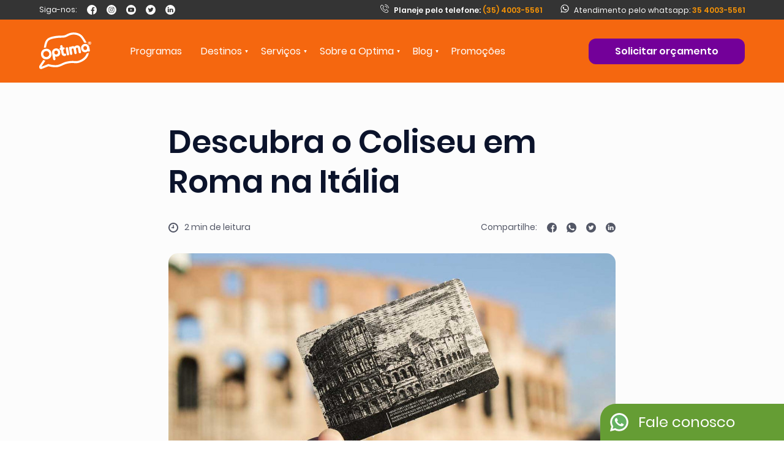

--- FILE ---
content_type: text/html; charset=UTF-8
request_url: https://optimaintercambio.com.br/blog/turismo/descubra-o-coliseu-em-roma-na-italia
body_size: 12834
content:
<!DOCTYPE html>
<html class="no-js" lang="pt-br">

<head>
    <meta charset="utf-8">
    <meta name="viewport" content="width=device-width, initial-scale=1.0">
    <meta http-equiv="X-UA-Compatible" content="IE=edge,chrome=1">
    <link rel="apple-touch-icon" sizes="180x180" href="/favIcon/apple-touch-icon.png?v=2-1">
    <link rel="icon" type="image/png" sizes="32x32" href="/favIcon/favicon-32x32.png?v=2-1">
    <link rel="icon" type="image/png" sizes="16x16" href="/favIcon/favicon-16x16.png?v=2-1">
    <link rel="manifest" href="/favIcon/site.webmanifest">
    <link rel="mask-icon" href="/favIcon/safari-pinned-tab.svg" color="#5bbad5">
    <meta name="msapplication-TileColor" content="#da532c">
    <meta name="facebook-domain-verification" content="hfh3gke3e75y4zps4uh4f909k6hryc" />

    <meta name="theme-color" content="#f5670f">

    <meta name="csrf-token" content="i3JGl8rPErldquFrQ1FZXEFtL91HZ7iS3fQ1N0Da">

    <link rel="stylesheet" type="text/css" href="https://optimaintercambio.com.br/vendor/cookie-consent/css/cookie-consent.css">


            <link rel="stylesheet" href="https://optimaintercambio.com.br/css/blog-post.css?v=2-1">
    

    <link rel="canonical" href="https://optimaintercambio.com.br/blog/turismo/descubra-o-coliseu-em-roma-na-italia" />


    <title>Descubra o Coliseu em Roma na Itália | Optima Intercâmbio</title>

    <meta http-equiv="Content-Type" content="text/html; charset=utf-8">
    <meta name="language" content="Portuguese">
    <meta name="author" content="Optima Intercâmbio">
    <meta name="copyright" content="Optima Intercâmbio">
    <meta name="rating" content="safe for kids">
    <meta property='og:site_name' ccontent="Optima Intercâmbio">
    <meta property='og:type' content="website">
    <meta name="robots" content="index, follow">

    
<meta name="description" content="Descubra o Coliseu em Roma na Itália | Optima Intercâmbio">
<meta name="keywords" content="">
<meta property='url' content="https://optimaintercambio.com.br/blog/turismo/descubra-o-coliseu-em-roma-na-italia">
<meta property='og:url' content="https://optimaintercambio.com.br/blog/turismo/descubra-o-coliseu-em-roma-na-italia">
<meta property="og:type" content="article" />
<meta property="og:article:author" content="Optima Intercâmbio" />
<meta property="og:article:published_time" content="2012-07-12" />
<meta property="og:article:modified_time" content="2025-07-15" />
<meta property="og:updated_time" content="2025-07-15" />
<meta property='og:title' content="Descubra o Coliseu em Roma na Itália">
<meta property='og:description' content="">
<meta property='og:image'
    content="https://s3.sa-east-1.amazonaws.com/optima-intercambio/artigos/151559202003115e692adfe4432.jpg">
<meta property="article:publisher" content="https://www.facebook.com/Intercambio.Optima" />
<meta property="article:section" content="Blog" />
<meta property="article:published_time" content="2012-07-12" />
<meta property="article:modified_time" content="2025-07-15" />


            <!-- Google Tag Manager -->
<script>(function(w,d,s,l,i){w[l]=w[l]||[];w[l].push({'gtm.start':
new Date().getTime(),event:'gtm.js'});var f=d.getElementsByTagName(s)[0],
j=d.createElement(s),dl=l!='dataLayer'?'&l='+l:'';j.async=true;j.src=
'https://www.googletagmanager.com/gtm.js?id='+i+dl;f.parentNode.insertBefore(j,f);
})(window,document,'script','dataLayer','GTM-KPXX4M4');</script>
<!-- End Google Tag Manager -->
    
    <script type="application/ld+json">
    {
        "@context": "http://schema.org",
        "@type": "Organization",
        "url": "https://optimaintercambio.com.br",
        "sameAs": ["https://facebook.com/optimaintercambio" , "https://instagram.com/optimaintercambio" , "https://twitter.com/optimaintercamb" , "https://youtube.com/optimaintercambio"],
        "name": "Optima Intercâmbio",
        "contactPoint": {
            "@type": "ContactPoint",
            "telephone": "+55 (35) 4003-5561",
            "contactType": "Customer service",
            "streetAddress": "Praça 8 de Março,32",
            "addressRegion": "Machado-MG",
            "postalCode": "37750-000",
            "addressCountry": "BR"
        }
    }
    </script>
    <!-- Global site tag (gtag.js) - Google Ads: 1008045071 -->
    <script async src="https://www.googletagmanager.com/gtag/js?id=AW-1008045071"></script>
    <script>
        window.dataLayer = window.dataLayer || [];

        function gtag() {
            dataLayer.push(arguments);
        }
        gtag('js', new Date());

        gtag('config', 'AW-1008045071');
    </script>

    

</head>

<body>
            <!-- Google Tag Manager (noscript) -->
<noscript><iframe src="https://www.googletagmanager.com/ns.html?id=GTM-KPXX4M4"
height="0" width="0" style="display:none;visibility:hidden"></iframe></noscript>
<!-- End Google Tag Manager (noscript) -->
    
    <!-- Header -->
    <header id="header">
    <div class="container-header">
        <div class="header-top">
            <div class="container-social">
                <div class="social">
                    <span>Siga-nos:</span>
                </div>
                <div class="imgs-social">
                    <a class="face hover-social"  target="_blank" rel="noopener noreferrer" alt="Facebook" title="Facebook" href="https://facebook.com/optimaintercambio"></a>
                    <a class="insta hover-social"  target="_blank" rel="noopener noreferrer" alt="Instagram" title="Instagram" href="https://instagram.com/optimaintercambio"></a>
                    <a class="youtube hover-social"  target="_blank" rel="noopener noreferrer" alt="Youtube" title="Youtube" href="https://youtube.com/optimaintercambio"></a>
                    <a class="twiter hover-social"  target="_blank" rel="noopener noreferrer" alt="Twitter" title="Twitter" href="https://twitter.com/optimaintercamb"></a>
                    <a class="linkedin hover-social"  target="_blank" rel="noopener noreferrer" alt="Linkedin" title="Linkedin" href="https://www.linkedin.com/company/optima-intercambio"></a>
                </div>
            </div>

            <div class="tel-planeje">
                <span> <a href="tel:(35) 4003-5561" style="display:inline-block;" class="phone-number-custom"><img class="header-icon" src="/img/header/phone.svg"><span class="text-white">Planeje pelo telefone: </span>(35) 4003-5561</a> </span>
            </div>
            <div class="tel-planeje2">
                <img class="header-icon" src="/img/header/whatsapp.svg"><span>Atendimento pelo whatsapp: <a href="#" style="display:inline-block;" class="phone-number-custom" id="solicitar-whatsapp-link"> 35 4003-5561</a> </span>
            </div>
        </div>

					<div id="header-top" class="container-elements">
				<div class="logo">
					<a href="/"><img class="lazy" src="/img/header/header-09.svg" alt="Optima Intercâmbio" title="Optima Intercâmbio"></a>
				</div>

				<div class="list-links">

					<div class="menu-optima-mobile">
												<div id="solicitar-orcamento" class="btn btn-mobile-hide" style="border-radius: 12px">
							<a>Solicitar orçamento</a>
						</div>
						
						<div class="logo-mobile">
							<a href="/"><img class="lazy" src="/img/header/header-10.svg" alt="Optima Intercâmbio" title="Optima Intercâmbio"></a>
						</div>

						<div class="close-mobile">
							<img class="lazy" src="/img/home/menu-02.svg" alt="">
						</div>
					</div>


					<div class="ul">
						
						<div class="li" id="programas">
							<a>Programas</a>
							<div class="modal-programas">
								<div class="container-modal-modalidade">
									<div class="ul">
																				<div class="li"><a href="/programas/estudo-e-trabalho"><span>Estudo e trabalho</span></a>
										</div>
																				<div class="li"><a href="/programas/curso-de-idiomas"><span>Curso de idiomas</span></a>
										</div>
																				<div class="li"><a href="/programas/idioma-com-atividades"><span>Idioma com atividades</span></a>
										</div>
																				<div class="li"><a href="/programas/para-jovens"><span>Para jovens</span></a>
										</div>
																				<div class="li"><a href="/programas/profissionalizante"><span>Profissionalizante</span></a>
										</div>
																				<div class="li"><a href="/programas/preparatorio-para-exames"><span>Preparatório para exames</span></a>
										</div>
																				<div class="li"><a href="/programas/high-school"><span>High School</span></a>
										</div>
																				<div class="li"><a href="/programas/higher-education"><span>Higher Education</span></a>
										</div>
																			</div>
								</div>
							</div>
						</div>

						<div class="li" id="destinos">
							<a>Destinos</a>
						</div>

						<div class="li" id="servicos">
							<a>Serviços</a>
							<div class="modal-servicos">
								<div class="container-modal-modalidade">
									<div class="ul">
										<a href="/passagens-aereas">
											<div class="li"><span>Passagens Aéreas</span></div>
										</a>
										<a href="/moeda-estrangeira">
											<div class="li"><span>Moeda Estrangeira</span></div>
										</a>
										<a href="/seguro-saude">
											<div class="li"><span>Seguro Saúde</span></div>
										</a>
										<a href="/traducao-juramentada">
											<div class="li"><span>Tradução juramentada</span></div>
										</a>
										<a href="/visto">
											<div class="li"><span>Visto</span></div>
										</a>
										<a href="/cidadania">
											<div class="li"><span>Cidadania</span></div>
										</a>
									</div>
								</div>
							</div>
						</div>

						<div class="li" id="quem-somos-menu">
							<a>Sobre a Optima</a>
							<div class="modal-quem-somos">
								<div class="container-modal-modalidade">
									<div class="ul">
										<a href="/quem-somos">
											<div class="li"><span>Quem somos</span></div>
										</a>
										<a href="/diferenciais">
											<div class="li"><span>O que nos diferencia</span></div>
										</a>
										<a href="/contato">
											<div class="li"><span>Fale conosco</span></div>
										</a>
									</div>
								</div>
							</div>
						</div>

						<div class="li" class="blog-responsive">
														<a href="/blog">Blog</a>
													</div>
						<div class="li" class="promocoes-responsive">
														<a href="/promocoes">Promoções</a>
													</div>
									</div>





					<div class="header-bottom-mobile">
						<div class="container-social">
							<div class="social">
								<span>Siga-nos:</span>
							</div>
							<div class="imgs-social">
								<a target="_blank" rel="noopener noreferrer" href="https://facebook.com/optimaintercambio"><img class="lazy" src="/img/header/header-mobile-01.svg" alt="Facebook" title="Facebook"></a>
								<a target="_blank" rel="noopener noreferrer" href="https://instagram.com/optimaintercambio"><img class="lazy" src="/img/header/header-mobile-02.svg" alt="Instagram" title="Instagram"></a>
								<a target="_blank" rel="noopener noreferrer" href="https://youtube.com/optimaintercambio"><img class="lazy" src="/img/header/header-mobile-03.svg" alt="Youtube" title="Youtube"></a>
								<a target="_blank" rel="noopener noreferrer" href="https://twitter.com/optimaintercamb"><img class="lazy" src="/img/header/header-mobile-04.svg" alt="Twitter" title="Twitter"></a>
								<a target="_blank" rel="noopener noreferrer" href="https://www.linkedin.com/company/optima-intercambio"><img class="lazy" src="/img/blog-post/linkedin-icon-32x32.svg" alt="Linkedin" title="Linkedin"></a>
							</div>
						</div>

						<div class="tel-planeje">
							<span>Planeje pelo telefone: <a href="tel:(35) 4003-5561" style="display:inline-block;" class="phone-number-custom"> (35) 4003-5561</a></span>
						</div>
					</div>
				</div>

								<div id="solicitar-orcamento" class="btn" style="border-radius: 12px">
					<a>Solicitar orçamento</a>
				</div>
				
				<div class="open-menu-mobile">
					<img class="lazy" src="/img/home/menu-01.svg" alt="">
				</div>
			</div>
		    </div>
</header>

    <!-- content -->
    <div content id="blog-post">
    <section class="blog-post">
    <div class="container">
        <input id="artigo-id" type="hidden" value="855">
        <div class="container-blog-post">
            <h1>Descubra o Coliseu em Roma na Itália</h1>
            <h3></h3>

            <div class="title-blog-post">
                <span><img src="/img/cidade/cidade-17.png" alt=""> 2 min de leitura</span>
                <div class="compartilhe-blog">
                    <span>Compartilhe:</span>
                    <a target="_blank" rel="noopener noreferrer" href="https://www.facebook.com/sharer/sharer.php?u=https://optimaintercambio.com.br/blog/turismo/descubra-o-coliseu-em-roma-na-italia"><img data-src="/img/blog-post/blog-post-01.svg" alt="Facebook" title="Facebook"></a>
                    <a target="_blank" rel="noopener noreferrer" href="https://api.whatsapp.com/send?text=https://optimaintercambio.com.br/blog/turismo/descubra-o-coliseu-em-roma-na-italia"><img data-src="/img/blog-post/blog-post-02.svg" alt="Whatsapp" title="Whatsapp"></a>
                    <a target="_blank" rel="noopener noreferrer" href="https://twitter.com/intent/tweet?url=https://optimaintercambio.com.br/blog/turismo/descubra-o-coliseu-em-roma-na-italia"><img data-src="/img/blog-post/blog-post-03.svg" alt="Twiter" title="Twiter"></a>
                    <a target="_blank" rel="noopener noreferrer" href="https://www.linkedin.com/shareArticle?mini=true&url=https://optimaintercambio.com.br/blog/turismo/descubra-o-coliseu-em-roma-na-italia&title=Descubra o Coliseu em Roma na Itália"><img data-src="/img/blog-post/linkedin-icon-16x16.svg" alt="Linkedin" title="Linkedin"></a>
                </div>
            </div>

                        <div class="container-img-blog-post">
                <img data-src="https://s3.sa-east-1.amazonaws.com/optima-intercambio/artigos/151559202003115e692adfe4432.jpg" alt="">
            </div>
            
			<div class="breadcrumb">
				<a href="/">Início</a>
				<a href="/blog" >Blog</a>
				<a class="active">Descubra o Coliseu em Roma na Itália</a>
			</div>

			
            <div class="container-text-blog-post">
            <p>Estudar em Roma é estar em contato com uma das culturas mais importantes de toda a humanidade. O Império Romano teve suas raízes na capital da Itália e os monumentos que contam esta história ainda permanecem, garantindo passeios inesquecíveis.</p><p>O centro histórico de Roma abriga a maior parte das ruínas e monumentos da Roma Antiga e o Coliseu é, sem sombra de dúvidas, a atração mais popular da área atraindo estudantes de intercâmbio, turistas e muitos outros visitantes.</p><figure class="image"><img data-src="https://s3.sa-east-1.amazonaws.com/optima-intercambio/artigos/coliseu_roma_intercambio_italia_01.jpg"><figcaption>O Coliseu é maior construção do Império Romano</figcaption></figure><p>Considerado uma das sete maravilhas do mundo, o Coliseu é o maior anfiteatro flaviano, ou seja, construído durante o período da Roma Antiga. Sua inauguração foi no ano 80 d.C. e a capacidade servia mais de 55 mil espectadores. O Coliseu foi o palco de lutas entre gladiadores, brigas com animais selvagens e outros espetáculos públicos gratuitos, representações do prestígio e poder dos imperadores. O Coliseu foi utilizado por volta de 500 anos, até mesmo depois da queda do Império Romano.</p><p>Hoje o Coliseu mostra apenas suas ruínas, primariamente remanescentes de terremotos. Parte das ruínas foram também utilizadas nas construções de outros monumentos, como a Basílica de São Pedro, mas ainda assim o Coliseu sustenta uma beleza incontestável e é o símbolo que representa Roma em todo o mundo.</p><figure class="image"><img data-src="https://s3.sa-east-1.amazonaws.com/optima-intercambio/artigos/coliseu_roma_intercambio_italia_02.jpg"><figcaption>As ruínas do lado de dentro do Coliseu</figcaption></figure><p>A <strong>Optima Intercâmbio</strong> oferece o melhor para seus clientes e por ter experiência no exterior recomenda que a compra dos bilhetes de entrada para o Coliseu seja feita com antecedência ou online, já que normalmente a entrada para esta grande atração pode ter filas longas. O intercambista que escolhe estudar em Roma tem acesso fácil à inúmeras atrações, como o Coliseu, e pode aproveitar o passeio para mergulhar na história local através de visitas guiadas em italiano. Para mais informações sobre estudar em Roma e pacotes de intercâmbio para a Itália <a href="/cotacao">entre já em contato</a> com a nossa equipe Optima Intercâmbio.</p>
            </div>

            
            <div class="dicas-blog-post">
                                    <div class="btns-blog-post">
                                                    <a class="btn-blog-post" href="/blog/tag/roma">Roma</a>
                                            </div>
                                <div class="compartilhe-blog">
                    <span>Compartilhe:</span>
                    <a target="_blank" rel="noopener noreferrer" href="https://www.facebook.com/sharer/sharer.php?u=https://optimaintercambio.com.br/blog/turismo/descubra-o-coliseu-em-roma-na-italia"><img data-src="/img/blog-post/blog-post-01.svg" alt="Facebook" title="Facebook"></a>
                    <a target="_blank" rel="noopener noreferrer" href="https://api.whatsapp.com/send?text=https://optimaintercambio.com.br/blog/turismo/descubra-o-coliseu-em-roma-na-italia"><img data-src="/img/blog-post/blog-post-02.svg" alt="Whatsapp" title="Whatsapp"></a>
                    <a target="_blank" rel="noopener noreferrer" href="https://twitter.com/intent/tweet?url=https://optimaintercambio.com.br/blog/turismo/descubra-o-coliseu-em-roma-na-italia"><img data-src="/img/blog-post/blog-post-03.svg" alt="Twiter" title="Twiter"></a>
                    <a target="_blank" rel="noopener noreferrer" href="https://www.linkedin.com/shareArticle?mini=true&url=https://optimaintercambio.com.br/blog/turismo/descubra-o-coliseu-em-roma-na-italia&title=Descubra o Coliseu em Roma na Itália"><img data-src="/img/blog-post/linkedin-icon-16x16.svg" alt="Linkedin" title="Linkedin"></a>
                </div>
            </div>

            <div class="gostou-blog-post">
                <span>Gostou deste artigo?</span>
                <div class="btns-opinao">
				<button class="btn-gostou " id="voto-positivo" >
						sim
				</button>

				<button class="btn-nao-gostou " id="voto-negativo" >
						não
				</button>
                </div>
            </div>
        </div>
    </div>
</section>
    <section class="blog-post-relacionado">
    <div class="container">
        <div class="container-post-relacionados">
            <h2>Conteúdo relacionado</h2>
                        <a href="/blog/turismo/passeio-pelo-forum-romanum-em-roma-italia">
            <div class="container-img-text-blog">
                <div class="container-img-blog">
                    <img data-src="https://s3.sa-east-1.amazonaws.com/optima-intercambio/artigos/171149202003115e6946052accd.jpg" alt="">
                </div>

                <div class="container-text-blog">
                    <h3>Passeio pelo Forum Romanum em Roma, Itália</h3>
                    <p>A Optima Intercâmbio seleciona destinos e instituições de ensino onde se integra o estudo à cultura local criando uma experiência de intercâmbio in...</p>

                    <div class="leitura">
                        <span>3 min de leitura</span>
				<span class="lendo">Continue lendo</span>
								<span class="animacao-seta"></span>
                    </div>
                </div>
            </div>
            </a>
                        <a href="/blog/turismo/a-bela-basilica-de-sao-pedro-em-roma">
            <div class="container-img-text-blog">
                <div class="container-img-blog">
                    <img data-src="https://s3.sa-east-1.amazonaws.com/optima-intercambio/artigos/184425202003115e695bb9e851b.jpg" alt="">
                </div>

                <div class="container-text-blog">
                    <h3>A bela basílica de São Pedro em Roma</h3>
                    <p>Aprender italiano em Roma é a oportunidade de aprender o idioma dentro da cultura local e não há nada mais italiano do que conhecer a fantástica ca...</p>

                    <div class="leitura">
                        <span>3 min de leitura</span>
				<span class="lendo">Continue lendo</span>
								<span class="animacao-seta"></span>
                    </div>
                </div>
            </div>
            </a>
                        <a href="/blog/turismo/o-panteao-em-roma-italia">
            <div class="container-img-text-blog">
                <div class="container-img-blog">
                    <img data-src="https://s3.sa-east-1.amazonaws.com/optima-intercambio/artigos/094154202003125e6a2e1277e40.jpg" alt="">
                </div>

                <div class="container-text-blog">
                    <h3>O Panteão em Roma, Itália</h3>
                    <p>Estudar italiano em Roma é muito mais do que aprender um idioma, é viver e estar em contato o tempo todo com uma das línguas mais belas do mundo. N...</p>

                    <div class="leitura">
                        <span>2 min de leitura</span>
				<span class="lendo">Continue lendo</span>
								<span class="animacao-seta"></span>
                    </div>
                </div>
            </div>
            </a>
                    </div>
    </div>
</section>
    <section class="notificacao">
    <div class="container">
        <div class="container-notificacao">
            <div class="notificacao-text-img wow fadeIn">
                <img class="lazy" class="bell-shake" data-src="/img/notificacao/notificacao-01.svg" alt="Notificação" title="Notificação">
                <p>Assine nossas notificações para se manter atualizado sobre nossas promoções!</p>
            </div>

            <form id="form-submit" class="wow fadeIn">
                <div class="container-form-notificacao">
                    <input type="text" id="nome-newsletter" name="nome" placeholder="Qual seu nome completo?">
                </div>
                <div class="container-form-notificacao">
                    <input type="email" id="email-newsletter" name="email" placeholder="E seu melhor e-mail?">
                </div>

                <div class="btn button">
                    <button id="botao-enviar" type="submit">Me manter atualizado</button>
                </div>
            </form>
        </div>
    </div>
</section>
</div>

    <!-- Footer -->
    <footer>
    <div class="container">
        <div class="contato">
            <h3>Contato</h3>
            <div class="tel">
                <a href="tel:+55(35) 4003-5561">
                    <h3 style="color: #f89406;"><img data-src="/img/contato/phone.svg" width="23" height="23">
                        (35) 4003-5561</h3>
                </a>
            </div>
            <div class="horario">
                <h3>Horário de atendimento</h3>
                <span><p>Seg. à Sexta: 09h - 18h <br /> Sábado: 9h - 13h</p></span>
            </div>
            
            <div class="end">
                <a href="https://www.google.com/maps/place/Optima+Interc%C3%A2mbio/@-21.6909693,-45.9149832,15z/data=!4m8!1m2!3m1!2sOptima+Interc%C3%A2mbio!3m4!1s0x0:0x363e2cc2ed2c6403!8m2!3d-21.6833716!4d-45.9135765"
                    target="_blank">
                    <h3 style="color: #f89406;"><img data-src="/img/contato/map-marker.svg" width="15" height="20">
                        Matriz Machado</h3>
                    <span>Praça 8 de Março, 32</span>
                    <span>Machado - MG</span>
                </a>
            </div>
        </div>
        <div class="explore">
            <h3>Explore</h3>
            <div class="explore-text">
                <a href="/programas">Nossos programas</a>
                <a href="/destinos">Destinos</a>
                <a href="/servicos">Serviços</a>
                <a href="/quem-somos">Nossa história</a>
                <a href="/contato">Fale conosco</a>
                <a href="/blog">Blog</a>
                <a href="/politicas-de-privacidade">Política de Privacidade</a>
                <a href="javascript:void(0)" class="js-lcc-settings-toggle">Preferências de Cookies</a>
            </div>
        </div>
        <div class="footer-social">
            <h3>Siga-nos</h3>
            <div class="explore-text">
                <a target="_blank" rel="noopener noreferrer" href="https://facebook.com/optimaintercambio">Facebook</a>
                <a target="_blank" rel="noopener noreferrer"
                    href="https://instagram.com/optimaintercambio">Instagram</a>
                <a target="_blank" rel="noopener noreferrer" href="https://youtube.com/optimaintercambio">Youtube</a>
                <a target="_blank" rel="noopener noreferrer" href="https://twitter.com/optimaintercamb">Twitter</a>
                <a target="_blank" rel="noopener noreferrer"
                    href="https://www.linkedin.com/company/optima-intercambio">Linkedin</a>
            </div>
        </div>
        <div class="selos-pagamentos">
            <h3>Selos e formas de pagamento</h3>
            <div class="pagamento-img">
                <img class="lazy" data-src="https://optimaintercambio.com.br/img/footer/footer-05.svg" alt="Simbolo Pravaler" title="Pravaler">
                
                <img class="lazy" data-src="https://optimaintercambio.com.br/img/footer/footer-02.svg" alt="Logo Mastercard"
                    title="Mastercard">
                <img class="lazy" data-src="https://optimaintercambio.com.br/img/footer/footer-03.svg" alt="Logo Visa" title="Visa">
                <img class="lazy" data-src="https://optimaintercambio.com.br/img/footer/footer-04.svg" alt="Simbolo Boleto" title="Boleto">
            </div>
            <div class="pagamento-img selos">
                                    <a target="_blank" rel="noopener noreferrer" href="https://cadastur.turismo.gov.br/cadastur/#!/public/qrcode/12350272000109"
                        style=""><img class="lazy"
                            data-src="https://s3.sa-east-1.amazonaws.com/optima-intercambio/selos/195644201912095deea6fc9c5da.png"
                            alt="Cadastur" title="Cadastur"></a>
                                    <a target="_blank" rel="noopener noreferrer" href="https://www.ialc.org/"
                        style=""><img class="lazy"
                            data-src="https://s3.sa-east-1.amazonaws.com/optima-intercambio/selos/1146472024021565ce23d72250a.png"
                            alt="Selo Ialc" title="IALC"></a>
                                    <a target="_blank" rel="noopener noreferrer" href=""
                        style="pointer-events: none; cursor: default;"><img class="lazy"
                            data-src="https://s3.sa-east-1.amazonaws.com/optima-intercambio/selos/093131202003105e6788a3c5bdc.png"
                            alt="Quality English" title="Quality English"></a>
                                    <a target="_blank" rel="noopener noreferrer" href="http://www.belta.org.br/agencias-de-cursos-no-exterior/optima-intercambio/"
                        style=""><img class="lazy"
                            data-src="https://s3.sa-east-1.amazonaws.com/optima-intercambio/selos/0911412024012365afacfd40580.png"
                            alt="selo belta 2024" title="Selo Belta"></a>
                                    <a target="_blank" rel="noopener noreferrer" href="https://www.felca.org/associate-directory/belta/page/2/"
                        style=""><img class="lazy"
                            data-src="https://s3.sa-east-1.amazonaws.com/optima-intercambio/selos/0919372024012365afaed954aeb.png"
                            alt="" title="Felca accredited"></a>
                                    <a target="_blank" rel="noopener noreferrer" href="https://www.icef.com/agency/0012000000r2JRgAAM"
                        style=""><img class="lazy"
                            data-src="https://s3.sa-east-1.amazonaws.com/optima-intercambio/selos/1355002025082868b089e4ddc4e.png"
                            alt="" title="IAS Accredited"></a>
                                    <a target="_blank" rel="noopener noreferrer" href="https://studytravel.network/"
                        style=""><img class="lazy"
                            data-src="https://s3.sa-east-1.amazonaws.com/optima-intercambio/selos/09351320241016670fb301ef9b9.png"
                            alt="" title="StudyTravel Reference-Checked"></a>
                            </div>
        </div>
    </div>
</footer>
<!-- Roda Pé -->
<div class="roda-pe">
    <div class="container">
        <div class="container-politica">
            <p>2026 © Optima Ltda. CNPJ 12.350.272/0001-09. Empresa brasileira</p>
            <a rel="noopener noreferrer" href="/termos-de-uso">Políticas de uso</a>
            <p>e</p>
            <a rel="noopener noreferrer" href="/politicas-de-privacidade">Termos de Privacidade</a>
        </div>
        <a href="#" rel="noopener noreferrer" id=voltar-top>Voltar ao topo</a>
    </div>
</div>


    <!-- Modal Header -->
    
    
            <!-- testando push -->





<div class="modal-header">
    <div class="container-modal">
        <div class="container">
            <div class="container-modal-header">
                <div class="filtro-idiomas">
                    <p>Por idioma</p>
                    <span id="ingles">Inglês</span>
                    <span id="espanhol">Espanhol</span>
                    <span id="alemao">Alemão</span>
                    <span id="frances">Francês</span>
                    <span id="italiano">Italiano</span>
                    <span id="portugues">Português</span>
                </div>

                <div class="container-paises-header">
                    <div class="top-paises">
                        <p>Por países</p>
                        <a href="/destinos"><span>Todos os destinos <img class="lazy" src="/img/cards-confianca/cards-confianca-04.svg" alt=""></span></a>
                    </div>
                    <div class="container-itens-cidade">
                                                    <a href="/destinos/africa-do-sul"><span data-idioma="ingles" class="pais-modal">África do Sul</span></a>
                                                            <a href="/destinos/africa-do-sul/intercambio-em-cidade-do-cabo"><span class="cidade-header classe-ultimo-item" data-idioma="africaner,ingles,ndebele,soto,soto-do-norte,suazi,tsonga,tsuana,venda,xhosa,zulu">Cidade do Cabo</span></a>
                                                                                <a href="/destinos/alemanha"><span data-idioma="alemao" class="pais-modal">Alemanha</span></a>
                                                            <a href="/destinos/alemanha/intercambio-em-berlim"><span class="cidade-header " data-idioma="alemao">Berlim</span></a>
                                                            <a href="/destinos/alemanha/intercambio-em-intercambio-em-frankfurt"><span class="cidade-header " data-idioma="alemao">Frankfurt</span></a>
                                                            <a href="/destinos/alemanha/intercambio-em-intercambio-em-munique"><span class="cidade-header classe-ultimo-item" data-idioma="alemao">Munique</span></a>
                                                                                <a href="/destinos/argentina"><span data-idioma="espanhol" class="pais-modal">Argentina</span></a>
                                                            <a href="/destinos/argentina/intercambio-em-buenos-aires"><span class="cidade-header classe-ultimo-item" data-idioma="espanhol">Buenos Aires</span></a>
                                                                                <a href="/destinos/australia"><span data-idioma="ingles" class="pais-modal">Austrália</span></a>
                                                            <a href="/destinos/australia/intercambio-em-adelaide"><span class="cidade-header " data-idioma="ingles">Adelaide</span></a>
                                                            <a href="/destinos/australia/intercambio-em-brisbane"><span class="cidade-header " data-idioma="ingles">Brisbane</span></a>
                                                            <a href="/destinos/australia/intercambio-em-byron-bay"><span class="cidade-header " data-idioma="ingles">Byron Bay</span></a>
                                                            <a href="/destinos/australia/intercambio-em-cairns"><span class="cidade-header " data-idioma="ingles">Cairns</span></a>
                                                            <a href="/destinos/australia/intercambio-em-darwin"><span class="cidade-header " data-idioma="ingles">Darwin</span></a>
                                                            <a href="/destinos/australia/intercambio-em-gold-coast"><span class="cidade-header " data-idioma="ingles">Gold Coast</span></a>
                                                            <a href="/destinos/australia/intercambio-em-hobart"><span class="cidade-header " data-idioma="ingles">Hobart</span></a>
                                                            <a href="/destinos/australia/intercambio-em-melbourne"><span class="cidade-header " data-idioma="ingles">Melbourne</span></a>
                                                            <a href="/destinos/australia/intercambio-em-noosa"><span class="cidade-header " data-idioma="ingles">Noosa Heads</span></a>
                                                            <a href="/destinos/australia/intercambio-em-perth"><span class="cidade-header " data-idioma="ingles">Perth</span></a>
                                                            <a href="/destinos/australia/intercambio-em-sunshine-coast"><span class="cidade-header " data-idioma="ingles">Sunshine Coast</span></a>
                                                            <a href="/destinos/australia/intercambio-em-sydney"><span class="cidade-header classe-ultimo-item" data-idioma="ingles">Sydney</span></a>
                                                                                <a href="/destinos/canada"><span data-idioma="frances,ingles" class="pais-modal">Canadá</span></a>
                                                            <a href="/destinos/canada/intercambio-em-calgary"><span class="cidade-header " data-idioma="ingles">Calgary</span></a>
                                                            <a href="/destinos/canada/intercambio-em-montreal"><span class="cidade-header " data-idioma="frances,ingles">Montreal</span></a>
                                                            <a href="/destinos/canada/intercambio-em-quebec"><span class="cidade-header " data-idioma="frances,ingles">Quebec</span></a>
                                                            <a href="/destinos/canada/intercambio-em-toronto"><span class="cidade-header " data-idioma="ingles">Toronto</span></a>
                                                            <a href="/destinos/canada/intercambio-em-vancouver"><span class="cidade-header " data-idioma="frances,ingles">Vancouver</span></a>
                                                            <a href="/destinos/canada/intercambio-em-whistler"><span class="cidade-header classe-ultimo-item" data-idioma="ingles">Whistler</span></a>
                                                                                <a href="/destinos/intercambio-no-chile"><span data-idioma="espanhol" class="pais-modal">Chile</span></a>
                                                            <a href="/destinos/intercambio-no-chile/intercambio-em-intercambio-em-santiago"><span class="cidade-header classe-ultimo-item" data-idioma="espanhol">Santiago</span></a>
                                                                                <a href="/destinos/intercambio-no-chipre"><span data-idioma="ingles" class="pais-modal">Chipre</span></a>
                                                            <a href="/destinos/intercambio-no-chipre/intercambio-em-limassol"><span class="cidade-header classe-ultimo-item" data-idioma="ingles">Limassol</span></a>
                                                                                <a href="/destinos/coreia-do-sul"><span data-idioma="coreano" class="pais-modal">Coréia do Sul</span></a>
                                                            <a href="/destinos/coreia-do-sul/intercambio-em-seoul"><span class="cidade-header classe-ultimo-item" data-idioma="coreano">Seoul</span></a>
                                                                                <a href="/destinos/cuba"><span data-idioma="espanhol" class="pais-modal">Cuba</span></a>
                                                            <a href="/destinos/cuba/intercambio-em-havana"><span class="cidade-header classe-ultimo-item" data-idioma="espanhol">Havana</span></a>
                                                                                <a href="/destinos/emirados-arabes"><span data-idioma="arabe,ingles" class="pais-modal">Emirados Árabes</span></a>
                                                            <a href="/destinos/emirados-arabes/intercambio-em-dubai"><span class="cidade-header classe-ultimo-item" data-idioma="arabe,ingles">Dubai</span></a>
                                                                                <a href="/destinos/escocia"><span data-idioma="gaelico-escoces,ingles" class="pais-modal">Escócia</span></a>
                                                            <a href="/destinos/escocia/intercambio-em-edimburgo"><span class="cidade-header classe-ultimo-item" data-idioma="gaelico-escoces,ingles">Edimburgo</span></a>
                                                                                <a href="/destinos/espanha"><span data-idioma="espanhol" class="pais-modal">Espanha</span></a>
                                                            <a href="/destinos/espanha/intercambio-em-barcelona"><span class="cidade-header " data-idioma="espanhol">Barcelona</span></a>
                                                            <a href="/destinos/espanha/intercambio-em-granada"><span class="cidade-header " data-idioma="espanhol">Granada</span></a>
                                                            <a href="/destinos/espanha/intercambio-em-madrid"><span class="cidade-header " data-idioma="espanhol">Madrid</span></a>
                                                            <a href="/destinos/espanha/intercambio-em-palma-de-mallorca"><span class="cidade-header " data-idioma="espanhol">Palma de Mallorca</span></a>
                                                            <a href="/destinos/espanha/intercambio-em-sevilha"><span class="cidade-header " data-idioma="espanhol">Sevilha</span></a>
                                                            <a href="/destinos/espanha/intercambio-em-valencia"><span class="cidade-header classe-ultimo-item" data-idioma="espanhol">Valência</span></a>
                                                                                <a href="/destinos/eua"><span data-idioma="ingles" class="pais-modal">Estados Unidos</span></a>
                                                            <a href="/destinos/eua/intercambio-em-beverly-hills"><span class="cidade-header " data-idioma="ingles">Beverly Hills</span></a>
                                                            <a href="/destinos/eua/intercambio-em-boston"><span class="cidade-header " data-idioma="ingles">Boston</span></a>
                                                            <a href="/destinos/eua/intercambio-em-chicago"><span class="cidade-header " data-idioma="ingles">Chicago</span></a>
                                                            <a href="/destinos/eua/intercambio-em-honolulu"><span class="cidade-header " data-idioma="ingles">Honolulu</span></a>
                                                            <a href="/destinos/eua/intercambio-em-irvine"><span class="cidade-header " data-idioma="ingles">Irvine</span></a>
                                                            <a href="/destinos/eua/intercambio-em-los-angeles"><span class="cidade-header " data-idioma="ingles">Los Angeles</span></a>
                                                            <a href="/destinos/eua/intercambio-em-miami"><span class="cidade-header " data-idioma="ingles">Miami</span></a>
                                                            <a href="/destinos/eua/intercambio-em-nashville"><span class="cidade-header " data-idioma="ingles">Nashville</span></a>
                                                            <a href="/destinos/eua/intercambio-em-nova-york"><span class="cidade-header " data-idioma="ingles">Nova York</span></a>
                                                            <a href="/destinos/eua/intercambio-em-san-diego"><span class="cidade-header " data-idioma="ingles">San Diego</span></a>
                                                            <a href="/destinos/eua/intercambio-em-sao-francisco"><span class="cidade-header " data-idioma="ingles">São Francisco</span></a>
                                                            <a href="/destinos/eua/intercambio-em-seattle"><span class="cidade-header classe-ultimo-item" data-idioma="ingles">Seattle</span></a>
                                                                                <a href="/destinos/franca"><span data-idioma="frances" class="pais-modal">França</span></a>
                                                            <a href="/destinos/franca/intercambio-em-intercambio-em-lyon"><span class="cidade-header " data-idioma="frances">Lyon</span></a>
                                                            <a href="/destinos/franca/intercambio-em-paris"><span class="cidade-header classe-ultimo-item" data-idioma="frances">Paris</span></a>
                                                                                <a href="/destinos/india"><span data-idioma="hindi,ingles" class="pais-modal">Índia</span></a>
                                                            <a href="/destinos/india/intercambio-em-nova-delhi"><span class="cidade-header classe-ultimo-item" data-idioma="hindi,ingles">Nova Delhi</span></a>
                                                                                <a href="/destinos/inglaterra"><span data-idioma="ingles" class="pais-modal">Inglaterra</span></a>
                                                            <a href="/destinos/inglaterra/intercambio-em-bournemouth"><span class="cidade-header " data-idioma="ingles">Bournemouth</span></a>
                                                            <a href="/destinos/inglaterra/intercambio-em-brighton"><span class="cidade-header " data-idioma="ingles">Brighton</span></a>
                                                            <a href="/destinos/inglaterra/intercambio-em-bristol"><span class="cidade-header " data-idioma="ingles">Bristol</span></a>
                                                            <a href="/destinos/inglaterra/intercambio-em-cambridge"><span class="cidade-header " data-idioma="ingles">Cambridge</span></a>
                                                            <a href="/destinos/inglaterra/intercambio-em-canterbury"><span class="cidade-header " data-idioma="ingles">Canterbury</span></a>
                                                            <a href="/destinos/inglaterra/intercambio-em-leeds"><span class="cidade-header " data-idioma="ingles">Leeds</span></a>
                                                            <a href="/destinos/inglaterra/intercambio-em-liverpool"><span class="cidade-header " data-idioma="ingles">Liverpool</span></a>
                                                            <a href="/destinos/inglaterra/intercambio-em-londres"><span class="cidade-header " data-idioma="ingles">Londres</span></a>
                                                            <a href="/destinos/inglaterra/intercambio-em-manchester"><span class="cidade-header " data-idioma="ingles">Manchester</span></a>
                                                            <a href="/destinos/inglaterra/intercambio-em-newcastle"><span class="cidade-header " data-idioma="ingles">Newcastle</span></a>
                                                            <a href="/destinos/inglaterra/intercambio-em-oxford"><span class="cidade-header " data-idioma="ingles">Oxford</span></a>
                                                            <a href="/destinos/inglaterra/intercambio-em-torbay"><span class="cidade-header " data-idioma="ingles">Torbay</span></a>
                                                            <a href="/destinos/inglaterra/intercambio-em-worthing"><span class="cidade-header " data-idioma="ingles">Worthing</span></a>
                                                            <a href="/destinos/inglaterra/intercambio-em-york"><span class="cidade-header classe-ultimo-item" data-idioma="ingles">York</span></a>
                                                                                <a href="/destinos/irlanda"><span data-idioma="gaelico,ingles" class="pais-modal">Irlanda</span></a>
                                                            <a href="/destinos/irlanda/intercambio-em-bray"><span class="cidade-header " data-idioma="gaelico,ingles">Bray</span></a>
                                                            <a href="/destinos/irlanda/intercambio-em-bundoran"><span class="cidade-header " data-idioma="gaelico,ingles">Bundoran</span></a>
                                                            <a href="/destinos/irlanda/intercambio-em-cork"><span class="cidade-header " data-idioma="gaelico,ingles">Cork</span></a>
                                                            <a href="/destinos/irlanda/intercambio-em-dublin"><span class="cidade-header " data-idioma="gaelico,ingles">Dublin</span></a>
                                                            <a href="/destinos/irlanda/intercambio-em-dun-laoghaire"><span class="cidade-header " data-idioma="gaelico,ingles">Dún Laoghaire</span></a>
                                                            <a href="/destinos/irlanda/intercambio-em-galway"><span class="cidade-header " data-idioma="gaelico,ingles">Galway</span></a>
                                                            <a href="/destinos/irlanda/intercambio-em-limerick"><span class="cidade-header " data-idioma="gaelico,ingles">Limerick</span></a>
                                                            <a href="/destinos/irlanda/intercambio-em-waterford"><span class="cidade-header " data-idioma="gaelico,ingles">Waterford</span></a>
                                                            <a href="/destinos/irlanda/intercambio-em-wexford"><span class="cidade-header classe-ultimo-item" data-idioma="gaelico,ingles">Wexford</span></a>
                                                                                <a href="/destinos/irlanda-do-norte"><span data-idioma="gaelico,ingles" class="pais-modal">Irlanda do Norte</span></a>
                                                            <a href="/destinos/irlanda-do-norte/intercambio-em-belfast"><span class="cidade-header classe-ultimo-item" data-idioma="gaelico,ingles">Belfast</span></a>
                                                                                <a href="/destinos/italia"><span data-idioma="italiano" class="pais-modal">Itália</span></a>
                                                            <a href="/destinos/italia/intercambio-em-florenca"><span class="cidade-header " data-idioma="italiano">Florença</span></a>
                                                            <a href="/destinos/italia/intercambio-em-milao"><span class="cidade-header " data-idioma="italiano">Milão</span></a>
                                                            <a href="/destinos/italia/intercambio-em-roma"><span class="cidade-header " data-idioma="italiano">Roma</span></a>
                                                            <a href="/destinos/italia/intercambio-em-triestre"><span class="cidade-header " data-idioma="italiano">Trieste</span></a>
                                                            <a href="/destinos/italia/intercambio-em-turim"><span class="cidade-header classe-ultimo-item" data-idioma="italiano">Turim</span></a>
                                                                                <a href="/destinos/japao"><span data-idioma="japones" class="pais-modal">Japão</span></a>
                                                            <a href="/destinos/japao/intercambio-em-kobe"><span class="cidade-header classe-ultimo-item" data-idioma="japones">Kobe</span></a>
                                                                                <a href="/destinos/malta"><span data-idioma="ingles,maltes" class="pais-modal">Malta</span></a>
                                                            <a href="/destinos/malta/intercambio-em-sliema"><span class="cidade-header " data-idioma="ingles,maltes">Sliema</span></a>
                                                            <a href="/destinos/malta/intercambio-em-st-julians"><span class="cidade-header " data-idioma="ingles,maltes">St. Julians</span></a>
                                                            <a href="/destinos/malta/intercambio-em-valletta"><span class="cidade-header classe-ultimo-item" data-idioma="ingles,maltes">Valletta</span></a>
                                                                                <a href="/destinos/nova-zelandia"><span data-idioma="ingles,maori" class="pais-modal">Nova Zelândia</span></a>
                                                            <a href="/destinos/nova-zelandia/intercambio-em-auckland"><span class="cidade-header " data-idioma="ingles,maori">Auckland</span></a>
                                                            <a href="/destinos/nova-zelandia/intercambio-em-christchurch"><span class="cidade-header " data-idioma="ingles,maori">Christchurch</span></a>
                                                            <a href="/destinos/nova-zelandia/intercambio-em-queenstown"><span class="cidade-header classe-ultimo-item" data-idioma="ingles,maori">Queenstown</span></a>
                                                                                <a href="/destinos/suica"><span data-idioma="alemao,frances,italiano,romanche" class="pais-modal">Suíça</span></a>
                                                            <a href="/destinos/suica/intercambio-em-montreux"><span class="cidade-header " data-idioma="frances">Montreux</span></a>
                                                            <a href="/destinos/suica/intercambio-em-zurique"><span class="cidade-header classe-ultimo-item" data-idioma="alemao">Zurique</span></a>
                                                                        </div>
                </div>
            </div>
        </div>
    </div>
</div>

    
    <!-- Modal Orçamento  -->
            <div class="modal-orcamento ">
    <div class="container-modal">
        <div class="close-modal">
            <img class="lazy" data-src="https://optimaintercambio.com.br/img/home/x-modal.svg" alt="">
        </div>
        <form id="submit-form-orcamento" data-grecaptcha-action="orcamento">
            <input type="hidden" name="_token" value="i3JGl8rPErldquFrQ1FZXEFtL91HZ7iS3fQ1N0Da">            <div class="orcamento-text">
                <h3>Orçamento fácil. É grátis!</h3>
                <span>Nos conte mais sobre seu projeto e responderemos em até
                              24h
                              através do telefone (WhatsApp) ou e-mail!</span>
            </div>

            

            

            <div class="container-form container-form-pais select-form" id="div-pais">
                <label>Já escolheu seu país?</label>
                <div class="select" id="modal-orcamento-select-paises">
                    <span class="span-paises">Selecione uma opção</span>
                    <input type="hidden" name="pais" id="pais-id">
                    <img class="lazy" src="/img/cidade/cidade-02.svg" alt="">
                </div>

                <ul class="list-viagem" id="select-paises">
                                                                        <li data-id="3" class="orcamento-option-pais">
                                                                <span>África do Sul</span>
                                                            </li>
                                                    <li data-id="17" class="orcamento-option-pais">
                                                                <span>Alemanha</span>
                                                            </li>
                                                    <li data-id="4" class="orcamento-option-pais">
                                                                <span>Argentina</span>
                                                            </li>
                                                    <li data-id="5" class="orcamento-option-pais">
                                                                <span>Austrália</span>
                                                            </li>
                                                    <li data-id="1" class="orcamento-option-pais">
                                                                <span>Canadá</span>
                                                            </li>
                                                    <li data-id="24" class="orcamento-option-pais">
                                                                <span>Chile</span>
                                                            </li>
                                                    <li data-id="25" class="orcamento-option-pais">
                                                                <span>Chipre</span>
                                                            </li>
                                                    <li data-id="22" class="orcamento-option-pais">
                                                                <span>Coréia do Sul</span>
                                                            </li>
                                                    <li data-id="23" class="orcamento-option-pais">
                                                                <span>Cuba</span>
                                                            </li>
                                                    <li data-id="18" class="orcamento-option-pais">
                                 
                                <span>Dubai - Emirados Árabes</span>
                                                            </li>
                                                    <li data-id="6" class="orcamento-option-pais">
                                                                <span>Escócia</span>
                                                            </li>
                                                    <li data-id="7" class="orcamento-option-pais">
                                                                <span>Espanha</span>
                                                            </li>
                                                    <li data-id="8" class="orcamento-option-pais">
                                                                <span>Estados Unidos</span>
                                                            </li>
                                                    <li data-id="9" class="orcamento-option-pais">
                                                                <span>França</span>
                                                            </li>
                                                    <li data-id="20" class="orcamento-option-pais">
                                                                <span>Índia</span>
                                                            </li>
                                                    <li data-id="10" class="orcamento-option-pais">
                                                                <span>Inglaterra</span>
                                                            </li>
                                                    <li data-id="11" class="orcamento-option-pais">
                                                                <span>Irlanda</span>
                                                            </li>
                                                    <li data-id="19" class="orcamento-option-pais">
                                                                <span>Irlanda do Norte</span>
                                                            </li>
                                                    <li data-id="12" class="orcamento-option-pais">
                                                                <span>Itália</span>
                                                            </li>
                                                    <li data-id="21" class="orcamento-option-pais">
                                                                <span>Japão</span>
                                                            </li>
                                                    <li data-id="13" class="orcamento-option-pais">
                                                                <span>Malta</span>
                                                            </li>
                                                    <li data-id="14" class="orcamento-option-pais">
                                                                <span>Nova Zelândia</span>
                                                            </li>
                                                    <li data-id="15" class="orcamento-option-pais">
                                                                <span>Suíça</span>
                                                            </li>
                                                            </ul>
                <span class="error" for="" id="msg-erro-pais" style="display: none;">Escolha o país da viagem</span>
            </div>

            

            <div class="container-form container-form-cidade select-form"  style="display: none" >
                <label>Já escolheu sua cidade? <span>(Opcional)</span></label>
                <div class="select" id="modal-orcamento-select-cidades">
                    <span class="span-cidades">Selecione uma opção</span>
                    <input type="hidden" name="cidade" id="cidade">
                    <img class="lazy" src="/img/cidade/cidade-02.svg" alt="">
                </div>

                <ul class="list-viagem" id="select-cidades">

                </ul>
            </div>

            

            

            

            

            <div class="container-form">
                <label for="nome">Nome completo</label>
                <input type="text" name="nome" id="nome" placeholder="Seu nome completo">
                <label class="error" for="nome"></label>
            </div>
            
            

            <div class="container-form">
                <label for="email">Email</label>
                <input type="email" name="email" id="email" placeholder="email@optimaintercambio.com.br">
                <label class="error" for="email"></label>
            </div>


            <div class="container-form tel">
                <label for="telefone_orcamento">Telefone / WhatsApp</label>
                <input type="text" name="telefone_orcamento" id="telefone_orcamento" placeholder="(00) 0 0000-0000">
                <label class="error" for="telefone_orcamento"></label>
            </div>

            

            <div class="container-form">
                <label for="">Observações <span>(Opcional)</span></label>
                <textarea name="observacao" placeholder="Quer acrescentar alguma informação?" id="observacao"
                          cols="30" rows="10" maxlength="190"></textarea>
            </div>

            <div class="container-form checkbox">
                <div class="pretty p-icon p-smooth">
                    <input type="checkbox" checked="checked" id="orcamento" name="receber_atualizacoes_email"/>
                    <div class="state p-success">
                        <i class="icon material-icons">done</i>
                        <label for="orcamento">Gostaria de receber atualizações no e-mail</label>
                    </div>
                </div>
            </div>



            <div class="container-btn-volta">
                <div class="btn">
                    <button id="botao-enviar-orcamento" type="submit">Enviar mensagem <lottie-player src="https://optimaintercambio.com.br/js/loaderAnimation.json"  background="transparent"  speed="1"  style="width: 30px; height: 30px; stroke: #fff"  loop  autoplay></lottie-player></button>
                </div>
            </div>

            <div class="site-seguro">
                <img class="lazy" src="/img/contato/contato-01.svg" alt="Site seguro" title="Site seguro">
                <span>Site seguro</span>
            </div>
        </form>
    </div>
</div>

        <!-- Modal Whatsapp  -->
    <div class="modal-orcamento" id="modal-whatsapp">
    <div class="container-modal">
        <div class="close-modal" id="close-modal-whatsapp">
            <img class="lazy" data-src="https://optimaintercambio.com.br/img/home/x-modal.svg" alt="">
        </div>
        <form id="submit-form-whatsapp" data-grecaptcha-action="orcamento">
            <input type="hidden" name="_token" value="i3JGl8rPErldquFrQ1FZXEFtL91HZ7iS3fQ1N0Da">            <div class="whatsapp-text">
                <div class="row">
                    <img src="https://optimaintercambio.com.br/images/whatsapp.svg">
                    <h3>Compre pelo Whatsapp</h3>
                </div>
                <span>Preencha os campos abaixo e fale com um especialista
                </span>
            </div>

            

            <div class="container-form container-form-pais select-form" id="div-pais">
                <label>Já escolheu seu país?</label>
                <div class="select" id="modal-whatsapp-select-paises">
                    <span class="span-paises">Selecione uma opção</span>
                    <input type="hidden" name="pais_whatsapp" id="pais-id_whatsapp">
                    <img class="lazy" src="/img/cidade/cidade-02.svg" alt="">
                </div>

                <ul class="list-viagem" id="select-paises_whatsapp">
                                                                        <li data-id="3" class="orcamento-option-pais">
                                                                <span>África do Sul</span>
                                                            </li>
                                                    <li data-id="17" class="orcamento-option-pais">
                                                                <span>Alemanha</span>
                                                            </li>
                                                    <li data-id="4" class="orcamento-option-pais">
                                                                <span>Argentina</span>
                                                            </li>
                                                    <li data-id="5" class="orcamento-option-pais">
                                                                <span>Austrália</span>
                                                            </li>
                                                    <li data-id="1" class="orcamento-option-pais">
                                                                <span>Canadá</span>
                                                            </li>
                                                    <li data-id="24" class="orcamento-option-pais">
                                                                <span>Chile</span>
                                                            </li>
                                                    <li data-id="25" class="orcamento-option-pais">
                                                                <span>Chipre</span>
                                                            </li>
                                                    <li data-id="22" class="orcamento-option-pais">
                                                                <span>Coréia do Sul</span>
                                                            </li>
                                                    <li data-id="23" class="orcamento-option-pais">
                                                                <span>Cuba</span>
                                                            </li>
                                                    <li data-id="18" class="orcamento-option-pais">
                                 
                                <span>Dubai - Emirados Árabes</span>
                                                            </li>
                                                    <li data-id="6" class="orcamento-option-pais">
                                                                <span>Escócia</span>
                                                            </li>
                                                    <li data-id="7" class="orcamento-option-pais">
                                                                <span>Espanha</span>
                                                            </li>
                                                    <li data-id="8" class="orcamento-option-pais">
                                                                <span>Estados Unidos</span>
                                                            </li>
                                                    <li data-id="9" class="orcamento-option-pais">
                                                                <span>França</span>
                                                            </li>
                                                    <li data-id="20" class="orcamento-option-pais">
                                                                <span>Índia</span>
                                                            </li>
                                                    <li data-id="10" class="orcamento-option-pais">
                                                                <span>Inglaterra</span>
                                                            </li>
                                                    <li data-id="11" class="orcamento-option-pais">
                                                                <span>Irlanda</span>
                                                            </li>
                                                    <li data-id="19" class="orcamento-option-pais">
                                                                <span>Irlanda do Norte</span>
                                                            </li>
                                                    <li data-id="12" class="orcamento-option-pais">
                                                                <span>Itália</span>
                                                            </li>
                                                    <li data-id="21" class="orcamento-option-pais">
                                                                <span>Japão</span>
                                                            </li>
                                                    <li data-id="13" class="orcamento-option-pais">
                                                                <span>Malta</span>
                                                            </li>
                                                    <li data-id="14" class="orcamento-option-pais">
                                                                <span>Nova Zelândia</span>
                                                            </li>
                                                    <li data-id="15" class="orcamento-option-pais">
                                                                <span>Suíça</span>
                                                            </li>
                                                            </ul>
                <span class="error" for="" id="msg-erro-pais" style="display: none;">Escolha o país da viagem</span>
            </div>

            <div class="container-form">
                <label for="nome_whatsapp">Nome completo</label>
                <input type="text" name="nome_whatsapp" id="nome_whatsapp" placeholder="Seu nome completo">
                <label class="error" for="nome_whatsapp"></label>
            </div>
            
            <div class="container-form">
                <label for="email_whatsapp">Email</label>
                <input type="email_whatsapp" name="email_whatsapp" id="email_whatsapp" placeholder="email@optimaintercambio.com.br">
                <label class="error" for="email_whatsapp"></label>
            </div>
            
            

            <div class="container-form tel">
                <label for="telefone_whatsapp">Telefone com DDD</label>
                <input type="text" name="telefone_whatsapp" id="telefone_whatsapp" placeholder="(00) 0 0000-0000">
                <label class="error" for="telefone_whatsapp"></label>
            </div>

            <div class="container-form">
                <label for="estado_whatsapp">Estado</label>
                <input type="text" name="estado_whatsapp" id="estado_whatsapp" placeholder="Estado">
                <label class="error" for="estado_whatsapp"></label>
            </div>

            <div class="container-form">
                <label for="cidade_whatsapp">Cidade</label>
                <input type="text" name="cidade_whatsapp" id="cidade_whatsapp" placeholder="Cidade">
                <label class="error" for="cidade_whatsapp"></label>
            </div>

            <div class="container-btn-volta">
                <div class="btn">
                    <button id="botao-enviar-whatsapp" type="submit">Enviar <lottie-player src="https://optimaintercambio.com.br/js/loaderAnimation.json"  background="transparent"  speed="1"  style="width: 30px; height: 30px; stroke: #fff"  loop  autoplay></lottie-player></button>
                </div>
            </div>

            <div class="site-seguro">
                <img class="lazy" src="/img/contato/contato-01.svg" alt="Site seguro" title="Site seguro">
                <span>Site seguro</span>
            </div>
        </form>
    </div>
</div>


    
            <div id="solicitar-whatsapp"
            style="position:fixed;width:300px;height:60px;bottom:0px;right:0px;background-color:#659d34;color:#FFF;border-top-left-radius: 25px;text-align:center;font-size:30px;box-shadow: 1px 1px 2px #888; z-index:9999; cursor:pointer; display: flex; align-items: center; display: flex; align-items: center;">
            <img src="https://optimaintercambio.com.br/images/whatsapp.svg" height="30px" width="30px"
                style="margin-left: 16px; margin-right: 16px">
            <span class="text-white"
                style="font-family: 'Poppins', sans-serif; font-size: 24px; line-height: 26px;">Fale conosco</span>
        </div>
    
    
    
<style>
    .lcc-modal__title, .lcc-text, .lcc-button, .lcc-label {
        font-family: "Poppins", sans-serif;
    }
    .lcc-text a {
     display: block; /* that's the change */
 }
</style>

<div role="dialog" aria-labelledby="lcc-modal-alert-label" aria-describedby="lcc-modal-alert-desc" aria-modal="true" class="lcc-modal lcc-modal--alert js-lcc-modal js-lcc-modal-alert" style="display: none;"
     data-cookie-key="__cookie_consent"
     data-cookie-value-analytics="2"
     data-cookie-value-marketing="3"
     data-cookie-value-both="true"
     data-cookie-value-none="false"
     data-cookie-expiration-days="365"
     data-gtm-event="cookie_refresh"
     data-ignored-paths="/sistema,/politicas-de-cookie"
>
    <div class="lcc-modal__content">
        <h2 id="lcc-modal-alert-label" class="lcc-modal__title">
            Este website utiliza cookies        </h2>
        <p id="lcc-modal-alert-desc" class="lcc-text">
            Este website utiliza de cookies para melhorar a sua experiência de navegação. Ao clicar em "Aceitar" você concorda com a utilização destes cookies        </p>
    </div>
    <div class="lcc-modal__actions">
        <button type="button" class="lcc-button lcc-button--link js-lcc-settings-toggle">
            Configurações        </button>
        <button type="button" class="lcc-button js-lcc-accept">
            Aceitar        </button>
    </div>
</div>

<div role="dialog" aria-labelledby="lcc-modal-settings-label" aria-describedby="lcc-modal-settings-desc" aria-modal="true" class="lcc-modal lcc-modal--settings js-lcc-modal js-lcc-modal-settings" style="display: none;">
    <button class="lcc-modal__close js-lcc-settings-toggle" type="button">
        <span class="lcc-u-sr-only">
            Fechar        </span>
        &times;
    </button>
    <div class="lcc-modal__content">
        <div class="lcc-modal__content">
            <h2 id="lcc-modal-settings-label" class="lcc-modal__title">
                 Configurações de Cookies            </h2>
            <p id="lcc-modal-settings-desc" class="lcc-text">
                Nosso site mantém três níveis de cookies. Você pode ajustar suas preferências a qualquer momento. Se você quiser mais informações sobre o que são cookies e quais coletamos, por favor leia nossa política de cookies:<a href="/politicas-de-cookie">Acessar política de Cookies</a>            </p>
            <div class="lcc-modal__section lcc-u-text-center">
                <button type="button" class="lcc-button js-lcc-accept">
                    Aceitar todos os cookies                </button>
            </div>
            <div class="lcc-modal__section">
                <label for="lcc-checkbox-essential" class="lcc-label">
                    <input type="checkbox" id="lcc-checkbox-essential" disabled="disabled" checked="checked">
                    <span>Cookies Funcionais</span>
                </label>
                <p class="lcc-text">
                    Cookies funcionais ajudam a executar certas funcionalidades, como compartilhar o conteúdo do site em plataformas de mídia social, coletar feedbacks e outros recursos de terceiros.                </p>
            </div>
            <div class="lcc-modal__section">
                <label for="lcc-checkbox-analytics" class="lcc-label">
                    <input type="checkbox" id="lcc-checkbox-analytics">
                    <span>Cookies Analíticos</span>
                </label>
                <p class="lcc-text">
                    Cookies analíticos são usados para entender como os visitantes interagem com o site. Esses cookies ajudam a fornecer informações sobre métricas o número de visitantes, taxa de rejeição, fonte de tráfego, etc.                </p>
            </div>
            <div class="lcc-modal__section">
                <label for="lcc-checkbox-marketing" class="lcc-label">
                    <input type="checkbox" id="lcc-checkbox-marketing">
                    <span>Cookies de Marketing</span>
                </label>
                <p class="lcc-text">
                    Os cookies de anúncios são usados para entregar aos visitantes anúncios personalizados com base nas páginas que visitaram antes e analisar a eficácia da campanha publicitária.                </p>
            </div>
        </div>
    </div>
    <div class="lcc-modal__actions">
        <button type="button" class="lcc-button lcc-button--link js-lcc-settings-toggle">
            Cancelar        </button>
        <button type="button" class="lcc-button js-lcc-settings-save">
            Salvar        </button>
    </div>
</div>

<div class="lcc-backdrop js-lcc-backdrop" style="display: none;"></div>
<script type="text/javascript" src="https://optimaintercambio.com.br/vendor/cookie-consent/js/cookie-consent.js"></script>
</body>

<link rel="stylesheet" href="https://optimaintercambio.com.br/css/material-icons.css?v=2-1" async>
<script type="text/javascript" src="https://optimaintercambio.com.br/js/app.js?v=1.0.0"></script>
<script type="text/javascript" src="https://optimaintercambio.com.br/js/jquery-1.11.2.min.js"></script>
<script type="text/javascript" src="https://optimaintercambio.com.br/js/jquery.validate.js"></script>
<script type="text/javascript" src="https://optimaintercambio.com.br/js/jquery.mask.js"></script>

<script type="text/javascript" src="https://optimaintercambio.com.br/js/funcoes/orcamento.js"></script>
<script type="text/javascript" src="https://optimaintercambio.com.br/js/funcoes/whatsapp.js"></script>
<script type="text/javascript" src="https://optimaintercambio.com.br/js/wow.min.js"></script>

<script src="https://optimaintercambio.com.br/js/lazyload.min.js"></script>
<script src="https://optimaintercambio.com.br/js/vendor/modernizr/modernizr.js"></script>

<script>
    let imgs = document.querySelectorAll('img')
    lazyload(imgs);
    new WOW().init()

    window.onload = function() {
        Modernizr.on('webp', function(result) {
            if (result) {
                $('.img-webp').each(function() {
                    this.setAttribute('data-src', $(this).data('webp'));
                });
            } else {
                $('.img-webp').each(function() {
                    this.setAttribute('data-src', $(this).data('original'));
                });
            }
        });
    }
</script>


<script type="text/javascript" charset="utf-8" src="https://optimaintercambio.com.br/js/funcoes/contato.js"></script>
<script type="text/javascript" src="https://optimaintercambio.com.br/js/funcoes/artigos.min.js"></script>
<script type="text/javascript" src="/js/sweetalert2.all.min.js"></script>
<script> document.cookie = "dinTargetForm_dead_6=1";</script>
<script src="https://optimaintercambio.com.br/js/loader.js"></script>

</html>


--- FILE ---
content_type: text/css
request_url: https://optimaintercambio.com.br/css/blog-post.css?v=2-1
body_size: 11643
content:
.pretty *{box-sizing:border-box}.pretty input:not([type=checkbox]):not([type=radio]){display:none}.pretty{position:relative;display:inline-block;margin-right:1em;white-space:nowrap;line-height:1}.pretty input{position:absolute;left:0;top:0;min-width:1em;width:100%;height:100%;z-index:2;opacity:0;margin:0;padding:0;cursor:pointer}.pretty .state label{position:static;display:inline-block;font-weight:400;margin:0;text-indent:1.5em;min-width:calc(1em + 2px)}.pretty .state label:after,.pretty .state label:before{content:"";width:calc(1em + 2px);height:calc(1em + 2px);display:block;box-sizing:border-box;border-radius:0;border:1px solid transparent;z-index:0;position:absolute;left:0;top:calc(-108% - -1em);background-color:transparent}.pretty .state label:before{border-color:#bdc3c7}.pretty .state.p-is-hover,.pretty .state.p-is-indeterminate{display:none}@-webkit-keyframes zoom{0%{opacity:0;transform:scale(0)}}@keyframes zoom{0%{opacity:0;transform:scale(0)}}@-webkit-keyframes tada{0%{-webkit-animation-timing-function:ease-in;animation-timing-function:ease-in;opacity:0;transform:scale(7)}38%{-webkit-animation-timing-function:ease-out;animation-timing-function:ease-out;opacity:1;transform:scale(1)}55%{-webkit-animation-timing-function:ease-in;animation-timing-function:ease-in;transform:scale(1.5)}72%{-webkit-animation-timing-function:ease-out;animation-timing-function:ease-out;transform:scale(1)}81%{-webkit-animation-timing-function:ease-in;animation-timing-function:ease-in;transform:scale(1.24)}89%{-webkit-animation-timing-function:ease-out;animation-timing-function:ease-out;transform:scale(1)}95%{-webkit-animation-timing-function:ease-in;animation-timing-function:ease-in;transform:scale(1.04)}to{-webkit-animation-timing-function:ease-out;animation-timing-function:ease-out;transform:scale(1)}}@keyframes tada{0%{-webkit-animation-timing-function:ease-in;animation-timing-function:ease-in;opacity:0;transform:scale(7)}38%{-webkit-animation-timing-function:ease-out;animation-timing-function:ease-out;opacity:1;transform:scale(1)}55%{-webkit-animation-timing-function:ease-in;animation-timing-function:ease-in;transform:scale(1.5)}72%{-webkit-animation-timing-function:ease-out;animation-timing-function:ease-out;transform:scale(1)}81%{-webkit-animation-timing-function:ease-in;animation-timing-function:ease-in;transform:scale(1.24)}89%{-webkit-animation-timing-function:ease-out;animation-timing-function:ease-out;transform:scale(1)}95%{-webkit-animation-timing-function:ease-in;animation-timing-function:ease-in;transform:scale(1.04)}to{-webkit-animation-timing-function:ease-out;animation-timing-function:ease-out;transform:scale(1)}}@-webkit-keyframes jelly{0%{transform:scaleX(1)}30%{transform:scale3d(.75,1.25,1)}40%{transform:scale3d(1.25,.75,1)}50%{transform:scale3d(.85,1.15,1)}65%{transform:scale3d(1.05,.95,1)}75%{transform:scale3d(.95,1.05,1)}to{transform:scaleX(1)}}@keyframes jelly{0%{transform:scaleX(1)}30%{transform:scale3d(.75,1.25,1)}40%{transform:scale3d(1.25,.75,1)}50%{transform:scale3d(.85,1.15,1)}65%{transform:scale3d(1.05,.95,1)}75%{transform:scale3d(.95,1.05,1)}to{transform:scaleX(1)}}@-webkit-keyframes rotate{0%{opacity:0;transform:translateZ(-200px) rotate(-45deg)}to{opacity:1;transform:translateZ(0) rotate(0)}}@keyframes rotate{0%{opacity:0;transform:translateZ(-200px) rotate(-45deg)}to{opacity:1;transform:translateZ(0) rotate(0)}}@-webkit-keyframes pulse{0%{box-shadow:0 0 0 0 #bdc3c7}to{box-shadow:0 0 0 1.5em rgba(189,195,199,0)}}@keyframes pulse{0%{box-shadow:0 0 0 0 #bdc3c7}to{box-shadow:0 0 0 1.5em rgba(189,195,199,0)}}.pretty.p-default.p-fill .state label:after{transform:scale(1)}.pretty.p-default .state label:after{transform:scale(.6)}.pretty.p-default input:checked~.state label:after{background-color:#bdc3c7!important}.pretty.p-default.p-thick .state label:after,.pretty.p-default.p-thick .state label:before{border-width:.14286em}.pretty.p-default.p-thick .state label:after{transform:scale(.4)!important}.pretty.p-icon .state .icon{position:absolute;font-size:1em;width:calc(1em + 2px);height:calc(1em + 2px);left:0;z-index:1;text-align:center;line-height:normal;top:calc(-108% - -1em);border:1px solid transparent;opacity:0}.pretty.p-icon .state .icon:before{margin:0;width:100%;height:100%;text-align:center;display:flex;flex:1;justify-content:center;align-items:center;line-height:1}.pretty.p-icon input:checked~.state .icon{opacity:1}.pretty.p-icon input:checked~.state label:before{border-color:#5a656b}.pretty.p-svg .state .svg{position:absolute;font-size:1em;width:calc(1em + 2px);height:calc(1em + 2px);left:0;z-index:1;text-align:center;line-height:normal;top:calc(-108% - -1em);border:1px solid transparent;opacity:0}.pretty.p-svg .state svg{margin:0;width:100%;height:100%;text-align:center;display:flex;flex:1;justify-content:center;align-items:center;line-height:1}.pretty.p-svg input:checked~.state .svg{opacity:1}.pretty.p-image .state img{opacity:0;position:absolute;width:calc(1em + 2px);height:calc(1em + 2px);top:0;top:calc(-108% - -1em);left:0;z-index:0;text-align:center;line-height:normal;transform:scale(.8)}.pretty.p-image input:checked~.state img{opacity:1}.pretty.p-switch input{min-width:2em}.pretty.p-switch .state{position:relative}.pretty.p-switch .state:before{content:"";border:1px solid #bdc3c7;border-radius:60px;width:2em;box-sizing:unset;height:calc(1em + 2px);position:absolute;top:0;top:calc(-116% - -1em);z-index:0;transition:all .5s ease}.pretty.p-switch .state label{text-indent:2.5em}.pretty.p-switch .state label:after,.pretty.p-switch .state label:before{transition:all .5s ease;border-radius:100%;left:0;border-color:transparent;transform:scale(.8)}.pretty.p-switch .state label:after{background-color:#bdc3c7!important}.pretty.p-switch input:checked~.state:before{border-color:#5a656b}.pretty.p-switch input:checked~.state label:before{opacity:0}.pretty.p-switch input:checked~.state label:after{background-color:#5a656b!important;left:1em}.pretty.p-switch.p-fill input:checked~.state:before{border-color:#5a656b;background-color:#5a656b!important}.pretty.p-switch.p-fill input:checked~.state label:before{opacity:0}.pretty.p-switch.p-fill input:checked~.state label:after{background-color:#fff!important;left:1em}.pretty.p-switch.p-slim .state:before{height:.1em;background:#bdc3c7!important;top:calc(50% - .1em)}.pretty.p-switch.p-slim input:checked~.state:before{border-color:#5a656b;background-color:#5a656b!important}.pretty.p-has-hover input:hover~.state:not(.p-is-hover){display:none}.pretty.p-has-hover input:hover~.state.p-is-hover,.pretty.p-has-hover input:hover~.state.p-is-hover .icon{display:block}.pretty.p-has-focus input:focus~.state label:before{box-shadow:0 0 3px 0 #bdc3c7}.pretty.p-has-indeterminate input[type=checkbox]:indeterminate~.state:not(.p-is-indeterminate){display:none}.pretty.p-has-indeterminate input[type=checkbox]:indeterminate~.state.p-is-indeterminate{display:block}.pretty.p-has-indeterminate input[type=checkbox]:indeterminate~.state.p-is-indeterminate .icon{display:block;opacity:1}.pretty.p-toggle .state.p-on{opacity:0;display:none}.pretty.p-toggle .state .icon,.pretty.p-toggle .state.p-off,.pretty.p-toggle .state .svg,.pretty.p-toggle .state img{opacity:1;display:inherit}.pretty.p-toggle .state.p-off .icon{color:#bdc3c7}.pretty.p-toggle input:checked~.state.p-on{opacity:1;display:inherit}.pretty.p-toggle input:checked~.state.p-off{opacity:0;display:none}.pretty.p-plain.p-toggle .state label:before,.pretty.p-plain input:checked~.state label:before{content:none}.pretty.p-plain.p-plain .icon{transform:scale(1.1)}.pretty.p-round .state label:after,.pretty.p-round .state label:before{border-radius:100%}.pretty.p-round.p-icon .state .icon{border-radius:100%;overflow:hidden}.pretty.p-round.p-icon .state .icon:before{transform:scale(.8)}.pretty.p-curve .state label:after,.pretty.p-curve .state label:before{border-radius:20%}.pretty.p-smooth .icon,.pretty.p-smooth .svg,.pretty.p-smooth label:after,.pretty.p-smooth label:before{transition:all .5s ease}.pretty.p-smooth input:checked+.state label:after{transition:all .3s ease}.pretty.p-smooth.p-default input:checked+.state label:after,.pretty.p-smooth input:checked+.state .icon,.pretty.p-smooth input:checked+.state .svg,.pretty.p-smooth input:checked+.state img{-webkit-animation:zoom .2s ease;animation:zoom .2s ease}.pretty.p-smooth.p-plain input:checked+.state label:before{content:"";transform:scale(0);transition:all .5s ease}.pretty.p-tada:not(.p-default) input:checked+.state .icon,.pretty.p-tada:not(.p-default) input:checked+.state .svg,.pretty.p-tada:not(.p-default) input:checked+.state img,.pretty.p-tada:not(.p-default) input:checked+.state label:after,.pretty.p-tada:not(.p-default) input:checked+.state label:before{-webkit-animation:tada .7s cubic-bezier(.25,.46,.45,.94) 1 alternate;animation:tada .7s cubic-bezier(.25,.46,.45,.94) 1 alternate;opacity:1}.pretty.p-jelly:not(.p-default) input:checked+.state .icon,.pretty.p-jelly:not(.p-default) input:checked+.state .svg,.pretty.p-jelly:not(.p-default) input:checked+.state img,.pretty.p-jelly:not(.p-default) input:checked+.state label:after,.pretty.p-jelly:not(.p-default) input:checked+.state label:before{-webkit-animation:jelly .7s cubic-bezier(.25,.46,.45,.94);animation:jelly .7s cubic-bezier(.25,.46,.45,.94);opacity:1}.pretty.p-jelly:not(.p-default) input:checked+.state label:before{border-color:transparent}.pretty.p-rotate:not(.p-default) input:checked~.state .icon,.pretty.p-rotate:not(.p-default) input:checked~.state .svg,.pretty.p-rotate:not(.p-default) input:checked~.state img,.pretty.p-rotate:not(.p-default) input:checked~.state label:after,.pretty.p-rotate:not(.p-default) input:checked~.state label:before{-webkit-animation:rotate .7s cubic-bezier(.25,.46,.45,.94);animation:rotate .7s cubic-bezier(.25,.46,.45,.94);opacity:1}.pretty.p-rotate:not(.p-default) input:checked~.state label:before{border-color:transparent}.pretty.p-pulse:not(.p-switch) input:checked~.state label:before{-webkit-animation:pulse 1s;animation:pulse 1s}.pretty input[disabled]{cursor:not-allowed;display:none}.pretty input[disabled]~*{opacity:.5}.pretty.p-locked input{display:none;cursor:not-allowed}.pretty.p-toggle .state.p-primary label:after,.pretty input:checked~.state.p-primary label:after{background-color:#428bca!important}.pretty.p-toggle .state.p-primary .icon,.pretty.p-toggle .state.p-primary .svg,.pretty input:checked~.state.p-primary .icon,.pretty input:checked~.state.p-primary .svg{color:#fff;stroke:#fff}.pretty.p-toggle .state.p-primary-o label:before,.pretty input:checked~.state.p-primary-o label:before{border-color:#428bca}.pretty.p-toggle .state.p-primary-o label:after,.pretty input:checked~.state.p-primary-o label:after{background-color:transparent}.pretty.p-toggle .state.p-primary-o .icon,.pretty.p-toggle .state.p-primary-o .svg,.pretty.p-toggle .state.p-primary-o svg,.pretty input:checked~.state.p-primary-o .icon,.pretty input:checked~.state.p-primary-o .svg,.pretty input:checked~.state.p-primary-o svg{color:#428bca;stroke:#428bca}.pretty.p-default:not(.p-fill) input:checked~.state.p-primary-o label:after{background-color:#428bca!important}.pretty.p-switch input:checked~.state.p-primary:before{border-color:#428bca}.pretty.p-switch.p-fill input:checked~.state.p-primary:before{background-color:#428bca!important}.pretty.p-switch.p-slim input:checked~.state.p-primary:before{border-color:#245682;background-color:#245682!important}.pretty.p-toggle .state.p-info label:after,.pretty input:checked~.state.p-info label:after{background-color:#5bc0de!important}.pretty.p-toggle .state.p-info .icon,.pretty.p-toggle .state.p-info .svg,.pretty input:checked~.state.p-info .icon,.pretty input:checked~.state.p-info .svg{color:#fff;stroke:#fff}.pretty.p-toggle .state.p-info-o label:before,.pretty input:checked~.state.p-info-o label:before{border-color:#5bc0de}.pretty.p-toggle .state.p-info-o label:after,.pretty input:checked~.state.p-info-o label:after{background-color:transparent}.pretty.p-toggle .state.p-info-o .icon,.pretty.p-toggle .state.p-info-o .svg,.pretty.p-toggle .state.p-info-o svg,.pretty input:checked~.state.p-info-o .icon,.pretty input:checked~.state.p-info-o .svg,.pretty input:checked~.state.p-info-o svg{color:#5bc0de;stroke:#5bc0de}.pretty.p-default:not(.p-fill) input:checked~.state.p-info-o label:after{background-color:#5bc0de!important}.pretty.p-switch input:checked~.state.p-info:before{border-color:#5bc0de}.pretty.p-switch.p-fill input:checked~.state.p-info:before{background-color:#5bc0de!important}.pretty.p-switch.p-slim input:checked~.state.p-info:before{border-color:#2390b0;background-color:#2390b0!important}.pretty.p-toggle .state.p-success label:after,.pretty input:checked~.state.p-success label:after{background-color:#5cb85c!important}.pretty.p-toggle .state.p-success .icon,.pretty.p-toggle .state.p-success .svg,.pretty input:checked~.state.p-success .icon,.pretty input:checked~.state.p-success .svg{color:#fff;stroke:#fff}.pretty.p-toggle .state.p-success-o label:before,.pretty input:checked~.state.p-success-o label:before{border-color:#5cb85c}.pretty.p-toggle .state.p-success-o label:after,.pretty input:checked~.state.p-success-o label:after{background-color:transparent}.pretty.p-toggle .state.p-success-o .icon,.pretty.p-toggle .state.p-success-o .svg,.pretty.p-toggle .state.p-success-o svg,.pretty input:checked~.state.p-success-o .icon,.pretty input:checked~.state.p-success-o .svg,.pretty input:checked~.state.p-success-o svg{color:#5cb85c;stroke:#5cb85c}.pretty.p-default:not(.p-fill) input:checked~.state.p-success-o label:after{background-color:#5cb85c!important}.pretty.p-switch input:checked~.state.p-success:before{border-color:#5cb85c}.pretty.p-switch.p-fill input:checked~.state.p-success:before{background-color:#5cb85c!important}.pretty.p-switch.p-slim input:checked~.state.p-success:before{border-color:#357935;background-color:#357935!important}.pretty.p-toggle .state.p-warning label:after,.pretty input:checked~.state.p-warning label:after{background-color:#f0ad4e!important}.pretty.p-toggle .state.p-warning .icon,.pretty.p-toggle .state.p-warning .svg,.pretty input:checked~.state.p-warning .icon,.pretty input:checked~.state.p-warning .svg{color:#fff;stroke:#fff}.pretty.p-toggle .state.p-warning-o label:before,.pretty input:checked~.state.p-warning-o label:before{border-color:#f0ad4e}.pretty.p-toggle .state.p-warning-o label:after,.pretty input:checked~.state.p-warning-o label:after{background-color:transparent}.pretty.p-toggle .state.p-warning-o .icon,.pretty.p-toggle .state.p-warning-o .svg,.pretty.p-toggle .state.p-warning-o svg,.pretty input:checked~.state.p-warning-o .icon,.pretty input:checked~.state.p-warning-o .svg,.pretty input:checked~.state.p-warning-o svg{color:#f0ad4e;stroke:#f0ad4e}.pretty.p-default:not(.p-fill) input:checked~.state.p-warning-o label:after{background-color:#f0ad4e!important}.pretty.p-switch input:checked~.state.p-warning:before{border-color:#f0ad4e}.pretty.p-switch.p-fill input:checked~.state.p-warning:before{background-color:#f0ad4e!important}.pretty.p-switch.p-slim input:checked~.state.p-warning:before{border-color:#c77c11;background-color:#c77c11!important}.pretty.p-toggle .state.p-danger label:after,.pretty input:checked~.state.p-danger label:after{background-color:#d9534f!important}.pretty.p-toggle .state.p-danger .icon,.pretty.p-toggle .state.p-danger .svg,.pretty input:checked~.state.p-danger .icon,.pretty input:checked~.state.p-danger .svg{color:#fff;stroke:#fff}.pretty.p-toggle .state.p-danger-o label:before,.pretty input:checked~.state.p-danger-o label:before{border-color:#d9534f}.pretty.p-toggle .state.p-danger-o label:after,.pretty input:checked~.state.p-danger-o label:after{background-color:transparent}.pretty.p-toggle .state.p-danger-o .icon,.pretty.p-toggle .state.p-danger-o .svg,.pretty.p-toggle .state.p-danger-o svg,.pretty input:checked~.state.p-danger-o .icon,.pretty input:checked~.state.p-danger-o .svg,.pretty input:checked~.state.p-danger-o svg{color:#d9534f;stroke:#d9534f}.pretty.p-default:not(.p-fill) input:checked~.state.p-danger-o label:after{background-color:#d9534f!important}.pretty.p-switch input:checked~.state.p-danger:before{border-color:#d9534f}.pretty.p-switch.p-fill input:checked~.state.p-danger:before{background-color:#d9534f!important}.pretty.p-switch.p-slim input:checked~.state.p-danger:before{border-color:#a02622;background-color:#a02622!important}.pretty.p-bigger .icon,.pretty.p-bigger .img,.pretty.p-bigger .svg,.pretty.p-bigger label:after,.pretty.p-bigger label:before{font-size:1.2em!important;top:calc(-135% - -1em)!important}.pretty.p-bigger label{text-indent:1.7em}@media print{.pretty .state .icon,.pretty .state:before,.pretty .state label:after,.pretty .state label:before{color-adjust:exact;-webkit-print-color-adjust:exact;print-color-adjust:exact}}@font-face{font-family:Poppins;font-style:normal;font-weight:400;font-display:swap;src:url(/fonts/Poppins-Regular.ttf?41e8dead03fb979ecc23b8dfb0fef627) format("truetype")}@font-face{font-family:Poppins;font-style:normal;font-weight:600;font-display:swap;src:url(/fonts/Poppins-SemiBold.ttf?342ba3d8ac29ac8c38d7cef8efbf2dc9) format("truetype")}@font-face{font-family:Lora;font-style:normal;font-weight:400;font-display:swap;src:url(/fonts/Lora-Regular.ttf?c684a3de5c014a61d5139d5b97da99fc) format("truetype")}@font-face{font-family:Lora;font-style:normal;font-weight:700;font-display:swap;src:url(/fonts/Lora-Bold.ttf?710665bb5a8adea951368b4e6a44b536) format("truetype")}*{box-sizing:border-box}a,abbr,acronym,address,applet,article,aside,audio,b,big,blockquote,body,canvas,caption,center,cite,code,dd,del,details,dfn,div,dl,dt,em,embed,fieldset,figcaption,figure,footer,form,h1,h2,h3,h4,h5,h6,header,hgroup,html,i,iframe,img,ins,kbd,label,legend,li,mark,menu,nav,object,ol,output,p,pre,q,ruby,s,samp,section,small,span,strike,sub,summary,sup,table,tbody,td,tfoot,th,thead,time,tr,tt,u,ul,var,video{margin:0;padding:0;border:0;vertical-align:baseline}body,html{font-size:62.5%;position:relative;width:100%}a{text-decoration:none}button{cursor:pointer}button,img,input{outline:none}h1{line-height:27px}p{line-height:20px}article,aside,details,figcaption,figure,footer,header,hgroup,menu,nav,section{display:block}body{line-height:1}ol li,ul li{list-style:none}.disable-link{pointer-events:none;display:block}body>div[content]{margin-top:103px}.grecaptcha-badge{display:none!important}@media (min-width:320px){.container{width:1110px;margin:0 auto}}@media (max-width:1280px){.container{width:90%}}@media (max-width:480px){.container{width:calc(100% - 30px);word-wrap:break-word}}header{height:auto;position:relative;z-index:90;background-color:#535766}header .container-header{padding-left:64px;padding-right:64px}header .container-header .header-top{background-color:#343434;display:flex;align-items:center;height:32px;position:relative}header .container-header .header-top:before{content:"";position:absolute;top:0;left:-64px;width:64px;height:100%;background-color:#343434}header .container-header .header-top:after{content:"";position:absolute;top:0;right:-64px;width:64px;height:100%;background-color:#343434}header .container-header .header-top .container-social{display:flex;align-items:center}header .container-header .header-top .container-social .social{margin-right:17px}header .container-header .header-top .container-social .social span{color:#fff;font-family:Poppins,sans-serif;font-size:12px;line-height:18px}header .container-header .header-top .container-social .imgs-social{display:flex;align-items:center}header .container-header .header-top .container-social .imgs-social a{display:block;margin-right:16px;height:16px;width:16px}header .container-header .header-top .container-social .imgs-social a:hover.hover-social:before{transition:background-color .5s;background-color:#f5670f}header .container-header .header-top .container-social .imgs-social a.hover-social:before{transition:background-color .5s;background-color:#fff}header .container-header .header-top .container-social .imgs-social a.face{position:relative}header .container-header .header-top .container-social .imgs-social a.face:before{content:"";display:block;width:16px;height:16px;-webkit-mask:url(/images/header-03.svg?e377918ebdfead1098c4271edf2defb2);position:absolute;top:50%;left:0;transform:translateY(-50%)}header .container-header .header-top .container-social .imgs-social a.insta{position:relative}header .container-header .header-top .container-social .imgs-social a.insta:before{content:"";display:block;width:16px;height:16px;-webkit-mask:url(/images/header-05.svg?6b24eed8fda40ded7a0ebbd80ed8c223);position:absolute;top:50%;left:0;transform:translateY(-50%)}header .container-header .header-top .container-social .imgs-social a.youtube{position:relative}header .container-header .header-top .container-social .imgs-social a.youtube:before{content:"";display:block;width:16px;height:16px;-webkit-mask:url(/images/header-06.svg?9074206578ff4cc5b86ceb53bdeb80a6);position:absolute;top:50%;left:0;transform:translateY(-50%)}header .container-header .header-top .container-social .imgs-social a.twiter{position:relative}header .container-header .header-top .container-social .imgs-social a.twiter:before{content:"";display:block;width:16px;height:16px;-webkit-mask:url(/images/header-07.svg?4435ffbbe1dfa8016da1532c37ee1c74);position:absolute;top:50%;left:0;transform:translateY(-50%)}header .container-header .header-top .container-social .imgs-social a.linkedin{position:relative}header .container-header .header-top .container-social .imgs-social a.linkedin:before{content:"";display:block;width:16px;height:16px;-webkit-mask:url(/images/linkedin-icon-16x16.svg?51a0d8cda3849b2679c90733a371d793);position:absolute;top:50%;left:0;transform:translateY(-50%)}header .container-header .header-top .header-icon{max-width:18px;max-height:14px;margin-right:8px;color:#fff}header .container-header .header-top .tel-planeje{margin-left:auto}header .container-header .header-top .tel-planeje span{color:#fff;font-family:Poppins,sans-serif;font-size:12px;line-height:18px}header .container-header .header-top .tel-planeje .phone-number-custom{color:#f89406;font-weight:700}header .container-header .header-top .tel-planeje .phone-number-custom:hover{color:#dadce3}header .container-header .header-top .tel-planeje2{margin-left:30px}header .container-header .header-top .tel-planeje2 span{color:#fff;font-family:Poppins,sans-serif;font-size:12px;line-height:18px}header .container-header .header-top .tel-planeje2 .phone-number-custom{color:#f89406;font-weight:700}header .container-header .header-top .tel-planeje2 .phone-number-custom:hover{color:#dadce3}header .container-header .container-elements{display:flex;align-items:center;height:103px;position:absolute;width:100%;top:32px;left:0;padding-left:64px;padding-right:64px;background-color:#f5670f;transition:all .5s;z-index:90}header .container-header .container-elements.active{position:fixed;top:0;left:0;width:100%;padding-left:64px;padding-right:64px;-webkit-animation:slideinTop .5s;animation:slideinTop .5s}header .container-header .container-elements.top-active{position:fixed;top:-103px;left:0;transition:all .2s}header .container-header .container-elements .logo{margin-right:64px}header .container-header .container-elements .logo img{height:auto}header .container-header .container-elements .list-links{z-index:90}header .container-header .container-elements .list-links .menu-optima-mobile,header .container-header .container-elements .list-links .menu-optima-mobile .btn-mobile-hide{display:none}header .container-header .container-elements .list-links .ul .li:nth-child(2):after,header .container-header .container-elements .list-links .ul .li:nth-child(3):after,header .container-header .container-elements .list-links .ul .li:nth-child(4):after,header .container-header .container-elements .list-links .ul .li:nth-child(5):after{background-color:#0b132b}header .container-header .container-elements .list-links .ul .li a{color:#0b132b;transition:all .5s}header .container-header .container-elements .list-links .ul .li:hover a{color:#0d1b1e;transition:all .5s}header .container-header .container-elements .list-links .ul .li:hover:after{background-color:#0d1b1e;transition:all .5s}header .container-header .container-elements .list-links .ul{display:flex;align-items:center}header .container-header .container-elements .list-links .ul .li{margin-right:31px;position:relative;cursor:pointer;z-index:20}header .container-header .container-elements .list-links .ul .li:nth-child(2):after{content:"";display:block;width:5px;height:5px;-webkit-mask:url(/images/header-08.svg?f83f14b7e3e845caa5e3687a485e83d5);background-color:#fff;background-repeat:no-repeat;background-size:cover;position:absolute;top:50%;right:-10px;transform:translateY(-50%)}@media (max-width:1024px){header .container-header .container-elements .list-links .ul .li:nth-child(2):after{background-color:#0b132b}}header .container-header .container-elements .list-links .ul .li:nth-child(3):after{content:"";display:block;width:5px;height:5px;-webkit-mask:url(/images/header-08.svg?f83f14b7e3e845caa5e3687a485e83d5);background-color:#fff;background-repeat:no-repeat;background-size:cover;position:absolute;top:50%;transform:translateY(-50%);right:-10px}@media (max-width:1024px){header .container-header .container-elements .list-links .ul .li:nth-child(3):after{background-color:#0b132b}}header .container-header .container-elements .list-links .ul .li:nth-child(4):after{content:"";display:block;width:5px;height:5px;-webkit-mask:url(/images/header-08.svg?f83f14b7e3e845caa5e3687a485e83d5);background-color:#fff;background-repeat:no-repeat;background-size:cover;position:absolute;top:50%;transform:translateY(-50%);right:-10px}@media (max-width:1024px){header .container-header .container-elements .list-links .ul .li:nth-child(4):after{background-color:#0b132b}}header .container-header .container-elements .list-links .ul .li:nth-child(5):after{content:"";display:block;width:5px;height:5px;-webkit-mask:url(/images/header-08.svg?f83f14b7e3e845caa5e3687a485e83d5);background-color:#fff;background-repeat:no-repeat;background-size:cover;position:absolute;top:50%;transform:translateY(-50%);right:-10px}@media (max-width:1024px){header .container-header .container-elements .list-links .ul .li:nth-child(5):after{background-color:#0b132b}}header .container-header .container-elements .list-links .ul .li:last-child{margin-right:0}header .container-header .container-elements .list-links .ul .li a{color:#fff;font-family:Poppins,sans-serif;font-size:16px;line-height:24px;transition:all .2s}@media (max-width:1024px){header .container-header .container-elements .list-links .ul .li a{color:#0b132b}}header .container-header .container-elements .list-links .ul .li:hover a{color:#0b132b;transition:all .2s}header .container-header .container-elements .list-links .ul .li:hover:after{background-color:#0b132b;transition:all .2s}header .container-header .container-elements .list-links .ul #programas .modal-programas{width:-webkit-max-content;width:-moz-max-content;width:max-content;height:0;overflow:hidden;box-shadow:0 25px 20px rgba(61,67,87,.05);border-radius:0 0 15px 15px;background-color:#fcfcfc;position:absolute;top:63px;z-index:10;transition:all .5s}header .container-header .container-elements .list-links .ul #programas .modal-programas .container-modal-modalidade{padding:32px 40px 40px}header .container-header .container-elements .list-links .ul #programas .modal-programas .container-modal-modalidade .ul{flex-direction:column;align-items:unset}header .container-header .container-elements .list-links .ul #programas .modal-programas .container-modal-modalidade .ul .li:after{height:0}header .container-header .container-elements .list-links .ul #programas .modal-programas .container-modal-modalidade .ul .li span{color:#0d1b1e;font-family:Poppins,sans-serif;font-size:16px;line-height:32px;transition:all .5s}header .container-header .container-elements .list-links .ul #programas .modal-programas .container-modal-modalidade .ul .li span:hover{color:#f5670f;transition:all .5s}header .container-header .container-elements .list-links .ul #programas.active .modal-programas{height:240px;top:63px;transition:all .5s;width:-webkit-max-content;width:-moz-max-content;width:max-content}header .container-header .container-elements .list-links .ul #programas.active .modal-programas .container-modal-modalidade{transition:all .5s}header .container-header .container-elements .list-links .ul #quem-somos-menu .modal-quem-somos{width:246px;height:0;overflow:hidden;box-shadow:0 25px 20px rgba(61,67,87,.05);border-radius:0 0 15px 15px;background-color:#fcfcfc;position:absolute;top:63px;z-index:10;transition:all .5s}header .container-header .container-elements .list-links .ul #quem-somos-menu .modal-quem-somos .container-modal-modalidade{padding:32px 40px 40px}header .container-header .container-elements .list-links .ul #quem-somos-menu .modal-quem-somos .container-modal-modalidade .ul{flex-direction:column;align-items:unset}header .container-header .container-elements .list-links .ul #quem-somos-menu .modal-quem-somos .container-modal-modalidade .ul .li:after{height:0}header .container-header .container-elements .list-links .ul #quem-somos-menu .modal-quem-somos .container-modal-modalidade .ul .li span{color:#0d1b1e;font-family:Poppins,sans-serif;font-size:16px;line-height:32px;transition:all .5s}header .container-header .container-elements .list-links .ul #quem-somos-menu .modal-quem-somos .container-modal-modalidade .ul .li span:hover{color:#f5670f;transition:all .5s}header .container-header .container-elements .list-links .ul #quem-somos-menu.active .modal-quem-somos{height:167px;top:63px;transition:all .5s;width:-webkit-max-content;width:-moz-max-content;width:max-content}header .container-header .container-elements .list-links .ul #quem-somos-menu.active .modal-quem-somos .container-modal-modalidade{transition:all .5s}header .container-header .container-elements .list-links .ul #servicos .modal-servicos{width:262px;height:0;overflow:hidden;box-shadow:0 25px 20px rgba(61,67,87,.05);border-radius:0 0 15px 15px;background-color:#fcfcfc;position:absolute;top:63px;z-index:10;transition:all .5s}header .container-header .container-elements .list-links .ul #servicos .modal-servicos .container-modal-modalidade{padding:0 40px 23px}header .container-header .container-elements .list-links .ul #servicos .modal-servicos .container-modal-modalidade .ul{flex-direction:column;align-items:unset}header .container-header .container-elements .list-links .ul #servicos .modal-servicos .container-modal-modalidade .ul .li{white-space:nowrap}header .container-header .container-elements .list-links .ul #servicos .modal-servicos .container-modal-modalidade .ul .li:after{height:0}header .container-header .container-elements .list-links .ul #servicos .modal-servicos .container-modal-modalidade .ul .li span{color:#0d1b1e;font-family:Poppins,sans-serif;font-size:16px;line-height:32px;transition:all .5s}header .container-header .container-elements .list-links .ul #servicos .modal-servicos .container-modal-modalidade .ul .li span:hover{color:#f5670f;transition:all .5s}header .container-header .container-elements .list-links .ul #servicos.active .modal-servicos{height:250px;top:63px;transition:all .5s;padding-top:32px;width:-webkit-max-content;width:-moz-max-content;width:max-content}header .container-header .container-elements .list-links .ul #servicos.active .modal-servicos .container-modal-modalidade{transition:all .5s}header .container-header .container-elements .list-links .header-bottom-mobile{display:none}header .container-header .container-elements .btn{width:255px;height:42px;border-radius:5px;background-color:#730099;display:flex;align-items:center;justify-content:center;margin-left:auto;transition:all .5s;cursor:pointer}header .container-header .container-elements .btn a{height:100%;width:100%;display:flex;align-items:center;justify-content:center}header .container-header .container-elements .btn a,header .container-header .container-elements .btn button,header .container-header .container-elements .btn p{color:#fff;font-size:16px;line-height:24px;font-weight:600;font-family:Poppins,sans-serif;cursor:pointer}header .container-header .container-elements .btn.alta-prioridade{height:72px}header .container-header .container-elements .btn.media-prioridade{height:60px}header .container-header .container-elements .btn:hover{background-color:#600080;transition:all .5s}header .container-header .container-elements .btn button{background-color:transparent;border:none;outline:none;width:100%;height:60px;font-weight:600}header .container-header .container-elements .btn.button{height:60px;margin-left:0}header .container-header .container-elements .btn.btn-blog{background-color:#f5670f;width:255px;height:42px;border-radius:5px}header .container-header .container-elements .btn.btn-blog a{color:#fff;font-size:16px;line-height:24px;font-family:Poppins,sans-serif;height:100%;width:100%;display:flex;align-items:center;justify-content:center}header .container-header .container-elements .open-menu-mobile{display:none;align-items:center}header .container-header .container-elements .open-menu-mobile span{color:#0d1b1e;font-family:Poppins,sans-serif;font-size:12px;letter-spacing:1.2px;line-height:21px;text-transform:uppercase;display:block;margin-right:14px}@-webkit-keyframes slideinTop{0%{position:absolute;top:-1000px}to{top:0}}@keyframes slideinTop{0%{position:absolute;top:-1000px}to{top:0}}@media (max-width:1024px){header{position:fixed;top:0;left:0;width:100%;background-color:#f5670f}header .container-header{padding-left:5vw;padding-right:5vw}header .container-header .header-top{display:none}header .container-header .container-elements{top:0;-webkit-animation:none;animation:none;position:static;transition:none;padding-left:0;padding-right:0}header .container-header .container-elements.active{-webkit-animation:none;animation:none}header .container-header .container-elements .list-links{position:absolute;width:100%;left:0;top:-1000px;background-color:#fff;padding-top:16px;padding-bottom:32px;transition:all .5s}header .container-header .container-elements .list-links.active{top:0;transition:all .5s}header .container-header .container-elements .list-links .menu-optima-mobile{display:flex;align-items:center;width:90%;margin-left:auto;margin-right:auto}header .container-header .container-elements .list-links .menu-optima-mobile .btn-mobile-hide{display:flex;margin-left:0}header .container-header .container-elements .list-links .menu-optima-mobile .close-mobile{margin-left:auto}header .container-header .container-elements .list-links .menu-optima-mobile .logo-mobile{margin-left:50px}header .container-header .container-elements .list-links .ul #programas{height:26px;overflow:hidden;margin-right:0;padding-right:31px;transition:all .5s;color:#0b132b}header .container-header .container-elements .list-links .ul #programas:after{right:unset;top:13px;left:155px}header .container-header .container-elements .list-links .ul #programas a{font-size:23px;transition:all .5s}header .container-header .container-elements .list-links .ul #programas.active{height:334px;transition:all .5s}header .container-header .container-elements .list-links .ul #programas.active a{color:#f5670f;transition:all .5s}header .container-header .container-elements .list-links .ul #programas.active .modal-programas{position:static;transition:unset;height:auto}header .container-header .container-elements .list-links .ul #programas.active .modal-programas .container-modal-modalidade{transition:unset}header .container-header .container-elements .list-links .ul #programas .modal-programas{transition:unset;position:static;height:auto;box-shadow:none;background-color:#fff;width:300px}header .container-header .container-elements .list-links .ul #programas .modal-programas .container-modal-modalidade{margin-top:22px;margin-left:24px;padding:0}header .container-header .container-elements .list-links .ul #programas .modal-programas .container-modal-modalidade .ul{padding:0;width:100%}header .container-header .container-elements .list-links .ul #programas .modal-programas .container-modal-modalidade .ul .li{margin-bottom:0}header .container-header .container-elements .list-links .ul #programas .modal-programas .container-modal-modalidade .ul .li span{font-size:16px}header .container-header .container-elements .list-links .ul #servicos{height:26px;overflow:hidden;margin-right:0;padding-right:31px;transition:all .5s}header .container-header .container-elements .list-links .ul #servicos:after{right:unset;top:13px;left:113px}header .container-header .container-elements .list-links .ul #servicos a{font-size:23px;transition:all .5s}header .container-header .container-elements .list-links .ul #servicos.active{height:170px;transition:all .5s}header .container-header .container-elements .list-links .ul #servicos.active a{color:#f5670f;transition:all .5s}header .container-header .container-elements .list-links .ul #servicos.active .modal-servicos{position:static;transition:unset;height:auto}header .container-header .container-elements .list-links .ul #servicos.active .modal-servicos .container-modal-modalidade{transition:unset}header .container-header .container-elements .list-links .ul #servicos .modal-servicos{transition:unset;position:static;height:auto;box-shadow:none;background-color:#fff;width:300px}header .container-header .container-elements .list-links .ul #servicos .modal-servicos .container-modal-modalidade{margin-top:22px;margin-left:24px;padding:0}header .container-header .container-elements .list-links .ul #servicos .modal-servicos .container-modal-modalidade .ul{padding:0;width:100%}header .container-header .container-elements .list-links .ul #servicos .modal-servicos .container-modal-modalidade .ul .li{margin-bottom:0}header .container-header .container-elements .list-links .ul #servicos .modal-servicos .container-modal-modalidade .ul .li span{font-size:16px}header .container-header .container-elements .list-links .ul #destinos:after{right:unset;top:13px;left:120px}header .container-header .container-elements .list-links .ul #quem-somos-menu{height:24px;overflow:hidden;margin-right:0;padding-right:31px;transition:all .5s}header .container-header .container-elements .list-links .ul #quem-somos-menu:after{right:unset;top:13px;left:198px}header .container-header .container-elements .list-links .ul #quem-somos-menu a{font-size:23px;transition:all .5s}header .container-header .container-elements .list-links .ul #quem-somos-menu.active{height:134px}header .container-header .container-elements .list-links .ul #quem-somos-menu.active a{color:#f5670f;transition:all .5s}header .container-header .container-elements .list-links .ul #quem-somos-menu.active .modal-quem-somos{position:static;transition:unset;height:170px;transition:all .5s}header .container-header .container-elements .list-links .ul #quem-somos-menu.active .modal-quem-somos .container-modal-modalidade{transition:unset}header .container-header .container-elements .list-links .ul #quem-somos-menu .modal-quem-somos{transition:unset;position:static;height:170px;box-shadow:none;background-color:#fff;width:300px;transition:all .5s}header .container-header .container-elements .list-links .ul #quem-somos-menu .modal-quem-somos .container-modal-modalidade{margin-top:22px;margin-left:24px;padding:0}header .container-header .container-elements .list-links .ul #quem-somos-menu .modal-quem-somos .container-modal-modalidade .ul{padding:0;width:100%}header .container-header .container-elements .list-links .ul #quem-somos-menu .modal-quem-somos .container-modal-modalidade .ul .li{margin-bottom:0}header .container-header .container-elements .list-links .ul #quem-somos-menu .modal-quem-somos .container-modal-modalidade .ul .li span{font-size:16px}header .container-header .container-elements .list-links .ul{display:block;width:90%;margin:0 auto;padding:30px 0}header .container-header .container-elements .list-links .ul .li{margin-bottom:22px}header .container-header .container-elements .list-links .ul .li:after{display:none!important}header .container-header .container-elements .list-links .ul .li a,header .container-header .container-elements .list-links .ul .li span{font-size:23px}header .container-header .container-elements .list-links .ul .li:last-child{margin-bottom:0}header .container-header .container-elements .list-links .header-bottom-mobile{width:90%;margin-left:auto;margin-right:auto;display:flex;align-items:center;height:32px}header .container-header .container-elements .list-links .header-bottom-mobile .container-social{display:flex;align-items:center}header .container-header .container-elements .list-links .header-bottom-mobile .container-social .social{margin-right:17px}header .container-header .container-elements .list-links .header-bottom-mobile .container-social .social span{color:#0b132b;font-family:Poppins,sans-serif;font-size:12px;line-height:18px}header .container-header .container-elements .list-links .header-bottom-mobile .container-social .imgs-social{display:flex;align-items:center}header .container-header .container-elements .list-links .header-bottom-mobile .container-social .imgs-social a{display:block;margin-right:16px}header .container-header .container-elements .list-links .header-bottom-mobile .container-social .imgs-social a:last-child{margin-right:0}header .container-header .container-elements .list-links .header-bottom-mobile .tel-planeje{margin-left:auto}header .container-header .container-elements .list-links .header-bottom-mobile .tel-planeje span{color:#0b132b;font-family:Poppins,sans-serif;font-size:12px;line-height:18px}header .container-header .container-elements .open-menu-mobile{display:flex;margin-left:auto}header .container-header .container-elements .btn{display:none}}@media (max-width:480px){header{position:fixed;top:0;left:0;width:100%}header .container-header{padding:0}header .container-header .container-elements{position:relative;top:0;padding:0 5vw}header .container-header .container-elements.active{-webkit-animation:none;animation:none}header .container-header .container-elements .list-links .menu-optima-mobile{flex-direction:column-reverse;align-items:center;position:relative}header .container-header .container-elements .list-links .menu-optima-mobile .logo-mobile{margin-left:0;margin-bottom:48px}header .container-header .container-elements .list-links .menu-optima-mobile .close-mobile{position:absolute;top:12px;right:0}header .container-header .container-elements .list-links .header-bottom-mobile{flex-direction:column-reverse;align-items:center;height:auto}header .container-header .container-elements .list-links .header-bottom-mobile .container-social .social span{display:none}header .container-header .container-elements .list-links .header-bottom-mobile .tel-planeje{margin-left:0;margin-bottom:24px}header .container-header .container-elements .list-links .header-bottom-mobile .tel-planeje span{font-size:14px}header .container-header .container-elements .list-links .ul .li:last-child a{color:#0d1b1e;font-family:Poppins,sans-serif;font-size:16px;font-weight:400;line-height:32px}}.blog-post{background-color:#fcfcfc;padding-top:64px;padding-bottom:38px}.blog-post .container .container-blog-post{width:730px;margin-left:auto;margin-right:auto}.blog-post .container .container-blog-post audio{margin-bottom:32px;width:100%}.blog-post .container .container-blog-post .breadcrumb{display:flex;align-items:center;margin:32px 0}.blog-post .container .container-blog-post .breadcrumb a{color:#0b132b;font-family:Poppins,sans-serif;font-size:12px;line-height:21px;display:block;margin-left:24px;transition:all .5s;position:relative}.blog-post .container .container-blog-post .breadcrumb a:before{content:"";display:block;-webkit-mask:url(/images/breadcrumb.svg?c482d7f4374218de1de33792a9be0abe);background-repeat:no-repeat;width:5px;height:8px;position:absolute;top:50%;left:-13px;transform:translate(-50%,-50%);background-color:#000}.blog-post .container .container-blog-post .breadcrumb a:first-child{margin-left:0}.blog-post .container .container-blog-post .breadcrumb a:first-child:before{display:none}.blog-post .container .container-blog-post .breadcrumb a:hover{transition:all .5s;color:#f5670f}.blog-post .container .container-blog-post .breadcrumb a.active{color:#f5670f;position:relative;font-weight:600}.blog-post .container .container-blog-post table{border:none;border-top:1px solid #e2e2e3;background-color:#fcfcff;width:100%;text-align:left;border-collapse:collapse}.blog-post .container .container-blog-post table tr{border-bottom:1px solid #e2e2e3}.blog-post .container .container-blog-post table tr:last-child{border-bottom:none}.blog-post .container .container-blog-post table td,.blog-post .container .container-blog-post table th{padding:10px}.blog-post .container .container-blog-post table tbody td{color:#0b132b;font-family:Lora,sans-serif;font-size:21px;line-height:31.5px;margin-bottom:32px}.blog-post .container .container-blog-post table tbody a{display:block}.blog-post .container .container-blog-post table thead{background:#f9fafb;border-bottom:0 solid #443e3e}.blog-post .container .container-blog-post table thead th{font-size:15px;font-weight:700;color:#000;border-left:0 solid #d0e4f5;color:rgba(0,0,0,.8);font-size:13px;font-weight:800;line-height:22px}.blog-post .container .container-blog-post table thead th:first-child{border-left:none}.blog-post .container .container-blog-post table tfoot{font-size:14px;font-weight:700;color:#fff}.blog-post .container .container-blog-post table tfoot td{font-size:14px;border:none}.blog-post .container .container-blog-post:first-child .container-img-blog-post,.blog-post .container .container-blog-post:first-child .container-text-blog-post{margin-top:40px}.blog-post .container .container-blog-post h1,.blog-post .container .container-blog-post h2,.blog-post .container .container-blog-post h3,.blog-post .container .container-blog-post h4,.blog-post .container .container-blog-post h5,.blog-post .container .container-blog-post h6,.blog-post .container .container-blog-post p{margin-bottom:40px}.blog-post .container .container-blog-post figcaption{font-size:16px;font-style:italic}.blog-post .container .container-blog-post figure{margin-bottom:32px}.blog-post .container .container-blog-post h1{color:#0b132b;font-size:52px;font-weight:600;line-height:65px;font-family:Poppins,sans-serif;margin-bottom:32px}@media (max-width:1366px){.blog-post .container .container-blog-post h1{font-size:52px}}@media (max-width:1280px){.blog-post .container .container-blog-post h1{font-size:52px}}@media (max-width:1024px){.blog-post .container .container-blog-post h1{font-size:52px}}@media (max-width:768px){.blog-post .container .container-blog-post h1{font-size:36px}}@media (max-width:480px){.blog-post .container .container-blog-post h1{font-size:46px;line-height:normal;-webkit-hyphens:manual;-ms-hyphens:manual;hyphens:manual;width:-webkit-fill-available}}@media (max-width:375px){.blog-post .container .container-blog-post h1{font-size:46px}}@media (max-width:320px){.blog-post .container .container-blog-post h1{font-size:46px}}.blog-post .container .container-blog-post h1 a{color:#0b132b;font-size:52px;line-height:65px;font-weight:600;background:unset;background-size:unset;background-position:unset;background-repeat:unset;display:block;transition:unset}.blog-post .container .container-blog-post h2,.blog-post .container .container-blog-post h2 a{color:#0d1b1e;font-size:36px;font-weight:600;line-height:45px;font-family:Poppins,sans-serif}.blog-post .container .container-blog-post h2 a{background:unset;background-size:unset;background-position:unset;background-repeat:unset;display:block;transition:unset}.blog-post .container .container-blog-post h3{color:#0d1b1e;font-size:23px;font-weight:600;line-height:28.75px;font-family:Poppins,sans-serif;margin-bottom:32px}.blog-post .container .container-blog-post h3 a{color:#535766;font-family:Poppins,sans-serif;font-size:23px;font-weight:400;line-height:28.75px;background:unset;background-size:unset;background-position:unset;background-repeat:unset;display:block;transition:unset}.blog-post .container .container-blog-post h4{font-family:Poppins,sans-serif;font-weight:600;font-size:16px;line-height:1.5em}.blog-post .container .container-blog-post h4 a{color:#000;font-weight:600;font-size:16px;line-height:1.5em;background:unset;background-size:unset;background-position:unset;background-repeat:unset;display:block;transition:unset}.blog-post .container .container-blog-post .title-blog-post{display:flex;align-items:center;margin-top:32px;margin-bottom:32px}.blog-post .container .container-blog-post .title-blog-post span{color:#535766;font-family:Poppins,sans-serif;font-size:14px;line-height:21px;display:flex;align-items:center}.blog-post .container .container-blog-post .title-blog-post span img{margin-right:10px}.blog-post .container .container-blog-post .title-blog-post .compartilhe-blog{margin-left:auto;display:flex;align-items:center}.blog-post .container .container-blog-post .title-blog-post .compartilhe-blog img{display:block;margin-left:16px}.blog-post .container .container-blog-post .container-img-blog-post{width:730px;margin-bottom:38px}.blog-post .container .container-blog-post .container-img-blog-post:first-child{margin-top:41px}.blog-post .container .container-blog-post .container-img-blog-post img{width:100%;height:auto;-o-object-fit:cover;object-fit:cover;border-radius:15px}.blog-post .container .container-blog-post .container-img-blog-post span{color:#535766;font-family:Poppins,sans-serif;font-size:16px;line-height:24px;display:inline-block;margin-top:16px;text-align:center}.blog-post .container .container-blog-post .container-text-blog-post{color:#0b132b;font-family:Lora,sans-serif;font-size:21px;line-height:31.5px}.blog-post .container .container-blog-post .container-text-blog-post img{width:100%}.blog-post .container .container-blog-post .container-text-blog-post.link-post p{display:block;flex-direction:unset}.blog-post .container .container-blog-post .container-text-blog-post.link-post p a:first-child{flex:0;display:inline;margin:0;position:static}.blog-post .container .container-blog-post .container-text-blog-post.link-post p a:first-child:before{content:unset}.blog-post .container .container-blog-post .container-text-blog-post ol,.blog-post .container .container-blog-post .container-text-blog-post ul{list-style-position:inside}.blog-post .container .container-blog-post .container-text-blog-post ol li,.blog-post .container .container-blog-post .container-text-blog-post ul li{margin-bottom:0;list-style:unset}.blog-post .container .container-blog-post .container-text-blog-post ol li:last-child,.blog-post .container .container-blog-post .container-text-blog-post ul li:last-child{margin-bottom:24px}.blog-post .container .container-blog-post .container-text-blog-post p{color:#0b132b;font-family:Lora,sans-serif;font-size:21px;line-height:31.5px}.blog-post .container .container-blog-post .container-text-blog-post p:last-child{margin-bottom:0}.blog-post .container .container-blog-post .container-text-blog-post p span{font-family:Lora,sans-serif;font-weight:700}.blog-post .container .container-blog-post .container-text-blog-post a{color:#0b132b;font-family:Lora,sans-serif;font-size:21px;background:linear-gradient(180deg,transparent,#ffd599 0);background-size:100% 4px;background-position:bottom;background-repeat:no-repeat;display:inline;transition:background-size .2s}.blog-post .container .container-blog-post .container-text-blog-post a:hover{background-size:100% 100%;transition:background-size .2s}.blog-post .container .container-blog-post .container-text-blog-post h1{color:#0b132b;font-size:52px;font-weight:600;line-height:65px;font-family:Poppins,sans-serif}@media (max-width:1366px){.blog-post .container .container-blog-post .container-text-blog-post h1{font-size:52px}}@media (max-width:1280px){.blog-post .container .container-blog-post .container-text-blog-post h1{font-size:52px}}@media (max-width:1024px){.blog-post .container .container-blog-post .container-text-blog-post h1{font-size:52px}}@media (max-width:768px){.blog-post .container .container-blog-post .container-text-blog-post h1{font-size:36px}}@media (max-width:480px){.blog-post .container .container-blog-post .container-text-blog-post h1{font-size:46px;line-height:normal;-webkit-hyphens:manual;-ms-hyphens:manual;hyphens:manual;width:-webkit-fill-available}}@media (max-width:375px){.blog-post .container .container-blog-post .container-text-blog-post h1{font-size:46px}}@media (max-width:320px){.blog-post .container .container-blog-post .container-text-blog-post h1{font-size:46px}}.blog-post .container .container-blog-post .container-text-blog-post h1 a{color:#0b132b;font-size:52px;line-height:65px;font-weight:600;background:unset;background-size:unset;background-position:unset;background-repeat:unset;transition:unset}.blog-post .container .container-blog-post .container-text-blog-post h2,.blog-post .container .container-blog-post .container-text-blog-post h2 a{color:#0d1b1e;font-size:36px;font-weight:600;line-height:45px;font-family:Poppins,sans-serif}.blog-post .container .container-blog-post .container-text-blog-post h2 a,.blog-post .container .container-blog-post .container-text-blog-post h3 a{background:unset;background-size:unset;background-position:unset;background-repeat:unset;transition:unset}.blog-post .container .container-blog-post .container-text-blog-post h3 a{color:#535766;font-family:Poppins,sans-serif;font-size:23px;font-weight:400;line-height:28.75px}.blog-post .container .container-blog-post .container-text-blog-post h4{font-family:Poppins,sans-serif;font-weight:600;font-size:16px;line-height:1.5em}.blog-post .container .container-blog-post .container-text-blog-post h4 a{color:#000;font-weight:600;font-size:16px;line-height:1.5em;background:unset;background-size:unset;background-position:unset;background-repeat:unset;transition:unset}.blog-post .container .container-blog-post .container-text-blog-post blockquote{margin-top:40px;margin-bottom:40px;color:#535766;font-family:Poppins,sans-serif;font-size:23px;font-style:italic;line-height:28.75px;width:668px;margin-left:auto}.blog-post .container .container-blog-post .container-video{margin-top:40px;width:100%}.blog-post .container .container-blog-post .container-video iframe{height:410px;width:100%}.blog-post .container .container-blog-post .dicas-blog-post{margin-top:56px;display:flex;align-items:flex-start;border-bottom:1px solid #dadce3;padding-bottom:40px}.blog-post .container .container-blog-post .dicas-blog-post .btns-blog-post{display:flex;flex-wrap:wrap;grid-gap:15px;width:400px}.blog-post .container .container-blog-post .dicas-blog-post .btns-blog-post .btn-blog-post{align-items:center;height:27px;padding-left:9px;padding-right:10px;border-radius:5px;background-color:#dadce3;color:#0d1b1e;font-family:Poppins,sans-serif;font-size:12px;font-weight:600;line-height:18px;width:-webkit-fit-content;width:-moz-fit-content;width:fit-content;display:flex;margin-right:20px;margin-bottom:10px;justify-content:center}.blog-post .container .container-blog-post .dicas-blog-post .compartilhe-blog{margin-left:auto;display:flex;align-items:center}.blog-post .container .container-blog-post .dicas-blog-post .compartilhe-blog span{color:#535766;font-family:Poppins,sans-serif;font-size:14px;line-height:21px}.blog-post .container .container-blog-post .dicas-blog-post .compartilhe-blog img{display:block;margin-left:16px}.blog-post .container .container-blog-post .gostou-blog-post{margin-top:40px}.blog-post .container .container-blog-post .gostou-blog-post span{color:#0d1b1e;font-family:Poppins,sans-serif;font-size:16px;line-height:24px;display:block;text-align:center;margin-bottom:23px}.blog-post .container .container-blog-post .gostou-blog-post .btns-opinao{display:flex;justify-content:center}.blog-post .container .container-blog-post .gostou-blog-post .btns-opinao .btn-gostou{width:160px;height:60px;border-radius:5px;border:1px solid #858994;display:flex;align-items:center;justify-content:center;color:#0d1b1e;font-family:Poppins,sans-serif;font-size:16px;font-weight:600;line-height:24px;position:relative;margin-left:10px;background-color:transparent;transition:all .3s}.blog-post .container .container-blog-post .gostou-blog-post .btns-opinao .btn-gostou:hover{border:1px solid #730099;color:#730099;transition:all .3s}.blog-post .container .container-blog-post .gostou-blog-post .btns-opinao .btn-gostou:hover:before{background-color:#730099;transition:all .3s}.blog-post .container .container-blog-post .gostou-blog-post .btns-opinao .btn-gostou.active{border:1px solid #730099!important;color:#730099!important;transition:all .3s}.blog-post .container .container-blog-post .gostou-blog-post .btns-opinao .btn-gostou.active:before{background-color:#730099!important;transition:all .3s}.blog-post .container .container-blog-post .gostou-blog-post .btns-opinao .btn-gostou:before{content:"";display:block;-webkit-mask:url(/images/blog-post-09.svg?dd45fc698a9c5e780339bf90f4fb54b2);background-repeat:no-repeat;width:16px;height:16px;position:absolute;top:50%;transform:translateY(-50%);left:40px;background-color:#b7bac4}.blog-post .container .container-blog-post .gostou-blog-post .btns-opinao .btn-gostou:disabled{pointer-events:none}.blog-post .container .container-blog-post .gostou-blog-post .btns-opinao .btn-gostou:disabled:hover{border:1px solid #858994;color:#0d1b1e}.blog-post .container .container-blog-post .gostou-blog-post .btns-opinao .btn-gostou:disabled:hover:before{background-color:#b7bac4}.blog-post .container .container-blog-post .gostou-blog-post .btns-opinao .btn-nao-gostou{width:160px;height:60px;border-radius:5px;border:1px solid #858994;display:flex;align-items:center;justify-content:center;color:#0d1b1e;font-family:Poppins,sans-serif;font-size:16px;font-weight:600;line-height:24px;position:relative;background-color:transparent;transition:all .3s;margin-left:30px}.blog-post .container .container-blog-post .gostou-blog-post .btns-opinao .btn-nao-gostou:hover{border:1px solid #730099;color:#730099;transition:all .3s}.blog-post .container .container-blog-post .gostou-blog-post .btns-opinao .btn-nao-gostou:hover:before{background-color:#730099;transition:all .3s}.blog-post .container .container-blog-post .gostou-blog-post .btns-opinao .btn-nao-gostou.active{border:1px solid #730099!important;transition:all .3s;color:#730099!important}.blog-post .container .container-blog-post .gostou-blog-post .btns-opinao .btn-nao-gostou.active:before{background-color:#730099!important;transition:all .3s}.blog-post .container .container-blog-post .gostou-blog-post .btns-opinao .btn-nao-gostou:before{content:"";display:block;-webkit-mask:url(/images/blog-post-10.svg?e34e49be1024e0fe46abce3fce287523);background-repeat:no-repeat;width:16px;height:16px;position:absolute;top:50%;transform:translateY(-50%);left:40px;background-color:#b7bac4}.blog-post .container .container-blog-post .gostou-blog-post .btns-opinao .btn-nao-gostou:disabled{pointer-events:none}.blog-post .container .container-blog-post .gostou-blog-post .btns-opinao .btn-nao-gostou:disabled:hover{border:1px solid #858994;color:#0d1b1e}.blog-post .container .container-blog-post .gostou-blog-post .btns-opinao .btn-nao-gostou:disabled:hover:before{background-color:#b7bac4}@media (max-width:768px){.blog-post .container .container-blog-post,.blog-post .container .container-blog-post .container-img-blog-post,.blog-post .container .container-blog-post .container-text-blog-post blockquote{width:100%}}@media (max-width:480px){.blog-post .container .container-blog-post .dicas-blog-post{width:100%}.blog-post .container .container-blog-post .dicas-blog-post .btns-blog-post{width:100%;grid-template-columns:1fr}.blog-post .container .container-blog-post .dicas-blog-post .btns-blog-post .btn-blog-post{width:-webkit-fit-content;width:-moz-fit-content;width:fit-content}}@media (max-width:480px){.blog-post .container .container-blog-post .title-blog-post{flex-direction:column}.blog-post .container .container-blog-post .title-blog-post .compartilhe-blog{margin-left:0;margin-top:24px}.blog-post .container .container-blog-post .container-img-blog-post img{height:auto}.blog-post .container .container-blog-post .container-text-blog-post table{overflow-x:auto;display:block}.blog-post .container .container-blog-post .container-text-blog-post p a:first-child{font-size:21px}.blog-post .container .container-blog-post .container-text-blog-post p a:first-child:before{height:0}.blog-post .container .container-blog-post .dicas-blog-post{flex-direction:column}.blog-post .container .container-blog-post .dicas-blog-post .compartilhe-blog{margin-left:0;margin-top:24px}.blog-post .container .container-blog-post .container-video iframe{height:200px}}@media (max-width:375px){.blog-post .container .container-blog-post .gostou-blog-post .btns-opinao .btn-gostou a:before,.blog-post .container .container-blog-post .gostou-blog-post .btns-opinao .btn-nao-gostou a:before{left:10px}}.blog-post-relacionado{background-color:#f5f5f7;padding-top:104px;padding-bottom:111px}.blog-post-relacionado .container .container-post-relacionados{width:729px;margin-left:auto;margin-right:auto}.blog-post-relacionado .container .container-post-relacionados h2{color:#0b132b;font-size:36px;font-weight:600;line-height:45px;font-family:Poppins,sans-serif;margin-bottom:32px}@media (max-width:1366px){.blog-post-relacionado .container .container-post-relacionados h2{font-size:36px}}@media (max-width:1280px){.blog-post-relacionado .container .container-post-relacionados h2{font-size:36px}}@media (max-width:1024px){.blog-post-relacionado .container .container-post-relacionados h2{font-size:36px}}@media (max-width:768px){.blog-post-relacionado .container .container-post-relacionados h2{font-size:36px}}@media (max-width:480px){.blog-post-relacionado .container .container-post-relacionados h2{font-size:7.5vw;line-height:normal;font-size:32px;-webkit-hyphens:manual;-ms-hyphens:manual;hyphens:manual;width:-webkit-fill-available}}@media (max-width:375px){.blog-post-relacionado .container .container-post-relacionados h2{font-size:32px;-webkit-hyphens:manual;-ms-hyphens:manual;hyphens:manual;width:-webkit-fill-available}}@media (max-width:320px){.blog-post-relacionado .container .container-post-relacionados h2{font-size:32px;-webkit-hyphens:manual;-ms-hyphens:manual;hyphens:manual;width:-webkit-fill-available}}.blog-post-relacionado .container .container-post-relacionados a{display:block;margin-bottom:32px}.blog-post-relacionado .container .container-post-relacionados a:hover .container-img-text-blog .container-text-blog .leitura .animacao-seta{right:12px;transition:right .5s}.blog-post-relacionado .container .container-post-relacionados a:hover .container-img-text-blog .container-text-blog .leitura span.lendo{color:#f89425;left:-10px;transition:all .5s}.blog-post-relacionado .container .container-post-relacionados a .container-img-text-blog{display:flex}.blog-post-relacionado .container .container-post-relacionados a .container-img-text-blog:last-child{margin-bottom:0}.blog-post-relacionado .container .container-post-relacionados a .container-img-text-blog .container-img-blog{width:350px;height:255px;position:relative}.blog-post-relacionado .container .container-post-relacionados a .container-img-text-blog .container-img-blog:before{content:"";display:block;width:100%;height:100%;position:absolute;top:0;left:0;background-image:linear-gradient(180deg,transparent,rgba(82,35,248,.5));opacity:0;transition:opacity 1s;border-radius:15px}.blog-post-relacionado .container .container-post-relacionados a .container-img-text-blog .container-img-blog img{width:100%;height:100%;-o-object-fit:cover;object-fit:cover;border-radius:15px}.blog-post-relacionado .container .container-post-relacionados a .container-img-text-blog .container-text-blog{width:348px;margin-left:auto}.blog-post-relacionado .container .container-post-relacionados a .container-img-text-blog .container-text-blog h3{color:#0b132b;font-size:23px;font-weight:600;line-height:28.75px;font-family:Poppins,sans-serif;margin-bottom:24px}.blog-post-relacionado .container .container-post-relacionados a .container-img-text-blog .container-text-blog p{color:#0b132b;font-family:Poppins,sans-serif;font-size:16px;line-height:24px;margin-bottom:42px}.blog-post-relacionado .container .container-post-relacionados a .container-img-text-blog .container-text-blog .leitura{display:flex;justify-content:space-around;position:relative}.blog-post-relacionado .container .container-post-relacionados a .container-img-text-blog .container-text-blog .leitura span{display:block}.blog-post-relacionado .container .container-post-relacionados a .container-img-text-blog .container-text-blog .leitura span:first-child{color:#535766;font-family:Poppins,sans-serif;font-size:14px;line-height:24px;position:relative}.blog-post-relacionado .container .container-post-relacionados a .container-img-text-blog .container-text-blog .leitura span:first-child:before{content:"";display:block;background:url(/images/cidade-17.png?49f14f1badfbfd64114955b6574ce59e);width:16px;height:16px;position:absolute;top:50%;left:-25px;transform:translateY(-50%)}.blog-post-relacionado .container .container-post-relacionados a .container-img-text-blog .container-text-blog .leitura span.lendo{color:#730099;font-size:16px;line-height:24px;font-family:Poppins,sans-serif;font-weight:600;background-color:#f5f5f7;position:relative;left:0;z-index:30;transition:all .5s}.blog-post-relacionado .container .container-post-relacionados a .container-img-text-blog .container-text-blog .leitura .animacao-seta{position:absolute;right:40px;z-index:10;width:18px;height:19px;transition:right .5s}.blog-post-relacionado .container .container-post-relacionados a .container-img-text-blog .container-text-blog .leitura .animacao-seta:after{content:"";display:block;width:18px;height:19px;-webkit-mask:url(/images/cards-confianca-04.svg?3ed3f0fcb1e35b97adf5bbf780cf421a);background-color:#f89425;position:absolute;top:50%;transform:translateY(-30%);z-index:10}@media (max-width:768px){.blog-post-relacionado .container .container-post-relacionados{width:100%}.blog-post-relacionado .container .container-post-relacionados h2{text-align:center}.blog-post-relacionado .container .container-post-relacionados .container-img-text-blog{flex-direction:column;align-items:center}.blog-post-relacionado .container .container-post-relacionados .container-img-text-blog .container-text-blog{margin-left:0;margin-top:24px}}@media (max-width:480px){.blog-post-relacionado .container .container-post-relacionados .container-img-text-blog .container-img-blog{width:100%;height:auto}.blog-post-relacionado .container .container-post-relacionados .container-img-text-blog .container-text-blog{width:100%}}.notificacao{height:276px;background-color:#f5f5f7;border-top:2px solid #caccfc;border-bottom:2px solid #caccfc;display:flex;align-items:center}.notificacao .container .container-notificacao .notificacao-text-img{width:761px;margin-left:auto;margin-right:auto;display:flex;align-items:center}.notificacao .container .container-notificacao .notificacao-text-img p{color:#0b132b;font-family:Poppins,sans-serif;font-size:18px}.notificacao .container .container-notificacao .notificacao-text-img img{display:block;margin-right:14px}.notificacao .container .container-notificacao .notificacao-text-img .bell-shake{cursor:pointer}.notificacao .container .container-notificacao .notificacao-text-img .bell-shake:hover{-webkit-animation:bell-shake 15s ease infinite;animation:bell-shake 15s ease infinite}@-webkit-keyframes bell-shake{1%{-webkit-transform:rotate(15deg);transform-origin:50% 0}2%{-webkit-transform:rotate(-15deg);transform-origin:50% 0}3%{-webkit-transform:rotate(20deg);transform-origin:50% 0}4%{-webkit-transform:rotate(-20deg);transform-origin:50% 0}5%{-webkit-transform:rotate(15deg);transform-origin:50% 0}6%{-webkit-transform:rotate(-15deg);transform-origin:50% 0}7%{-webkit-transform:rotate(0);transform-origin:50% 0}to{-webkit-transform:rotate(0);transform-origin:50% 0}}@keyframes bell-shake{1%{transform:rotate(15deg);transform-origin:50% 0}2%{transform:rotate(-15deg);transform-origin:50% 0}3%{transform:rotate(20deg);transform-origin:50% 0}4%{transform:rotate(-20deg);transform-origin:50% 0}5%{transform:rotate(15deg);transform-origin:50% 0}6%{transform:rotate(-15deg);transform-origin:50% 0}7%{transform:rotate(0);transform-origin:50% 0}to{transform:rotate(0);transform-origin:50% 0}}.notificacao .container .container-notificacao form{display:flex;justify-content:center;margin-top:32px}.notificacao .container .container-notificacao form .container-form-notificacao{margin-right:30px}.notificacao .container .container-notificacao form .container-form-notificacao input{height:60px;border-radius:5px;border:1px solid #dadce3;background-color:#fff;font-family:Poppins,sans-serif;font-size:16px;line-height:24px;padding-left:24px}.notificacao .container .container-notificacao form .container-form-notificacao input:first-child{width:445px}.notificacao .container .container-notificacao form .container-form-notificacao input:last-child{width:350px}.notificacao .container .container-notificacao form .btn{width:255px;height:42px;border-radius:5px;background-color:#730099;display:flex;align-items:center;justify-content:center;margin-left:auto;transition:all .5s;cursor:pointer}.notificacao .container .container-notificacao form .btn a{height:100%;width:100%;display:flex;align-items:center;justify-content:center}.notificacao .container .container-notificacao form .btn a,.notificacao .container .container-notificacao form .btn button,.notificacao .container .container-notificacao form .btn p{color:#fff;font-size:16px;line-height:24px;font-weight:600;font-family:Poppins,sans-serif;cursor:pointer}.notificacao .container .container-notificacao form .btn.alta-prioridade{height:72px}.notificacao .container .container-notificacao form .btn.media-prioridade{height:60px}.notificacao .container .container-notificacao form .btn:hover{background-color:#600080;transition:all .5s}.notificacao .container .container-notificacao form .btn button{background-color:transparent;border:none;outline:none;width:100%;height:60px;font-weight:600}.notificacao .container .container-notificacao form .btn.button{height:60px;margin-left:0}.notificacao .container .container-notificacao form .btn.btn-blog{background-color:#f5670f;width:255px;height:42px;border-radius:5px}.notificacao .container .container-notificacao form .btn.btn-blog a{color:#fff;font-size:16px;line-height:24px;font-family:Poppins,sans-serif;height:100%;width:100%;display:flex;align-items:center;justify-content:center}@media (max-width:1024px){.notificacao .container .container-notificacao form .container-form-notificacao{width:33%}.notificacao .container .container-notificacao form .container-form-notificacao input:first-child,.notificacao .container .container-notificacao form .container-form-notificacao input:last-child{width:100%}}@media (max-width:768px){.notificacao{height:auto;padding:50px 0}.notificacao .container .container-notificacao .notificacao-text-img{width:100%;flex-direction:column-reverse}.notificacao .container .container-notificacao .notificacao-text-img p{text-align:center;margin-bottom:32px}.notificacao .container .container-notificacao form{flex-wrap:wrap}.notificacao .container .container-notificacao form .container-form-notificacao{width:40%}.notificacao .container .container-notificacao form .container-form-notificacao:nth-child(2){margin-right:0}.notificacao .container .container-notificacao form .btn{margin-top:32px}}@media (max-width:480px){.notificacao{padding:80px 0}.notificacao .container .container-notificacao .notificacao-text-img{flex-direction:column}.notificacao .container .container-notificacao .notificacao-text-img img{margin:0 0 8px}.notificacao .container .container-notificacao .notificacao-text-img p{margin-bottom:0}.notificacao .container .container-notificacao form{flex-wrap:unset;flex-direction:column}.notificacao .container .container-notificacao form .container-form-notificacao{width:100%;margin-bottom:24px}.notificacao .container .container-notificacao form .btn{margin-top:0;width:100%}}.modal-header{position:fixed;top:0;left:0;height:100%;width:100%;box-shadow:0 25px 20px rgba(61,67,87,.05);z-index:-1;pointer-events:none;transition:all .5s}.modal-header .container-modal{overflow:scroll;background-color:#fcfcfc;height:720px;border-radius:0 0 15px 15px;position:absolute;width:100%;top:-5000px;padding-top:20px;transition:all .5s}.modal-header .container-modal .container{padding-top:40px;padding-bottom:32px}.modal-header .container-modal .container .container-modal-header{display:flex}.modal-header .container-modal .container .container-modal-header .filtro-idiomas{width:160px}.modal-header .container-modal .container .container-modal-header .filtro-idiomas p{color:#0d1b1e;font-size:18px;font-weight:600;line-height:27px;font-family:Poppins,sans-serif;margin-bottom:24px}.modal-header .container-modal .container .container-modal-header .filtro-idiomas span{color:#0d1b1e;font-family:Poppins,sans-serif;font-size:16px;line-height:32px;font-weight:400;display:block;cursor:pointer}.modal-header .container-modal .container .container-modal-header .filtro-idiomas span.active,.modal-header .container-modal .container .container-modal-header .filtro-idiomas span:hover{font-weight:600;color:#730099}.modal-header .container-modal .container .container-modal-header .container-paises-header{width:85%}.modal-header .container-modal .container .container-modal-header .container-paises-header .top-paises{display:flex;width:100%}.modal-header .container-modal .container .container-modal-header .container-paises-header .top-paises p{color:#0d1b1e;font-size:18px;font-weight:600;line-height:27px;font-family:Poppins,sans-serif}.modal-header .container-modal .container .container-modal-header .container-paises-header .top-paises a{display:flex;align-items:center;margin-left:auto;font-weight:600}.modal-header .container-modal .container .container-modal-header .container-paises-header .top-paises a span{color:#730099;font-size:16px;line-height:24px;font-family:Poppins,sans-serif;display:flex;align-items:center;font-weight:600}.modal-header .container-modal .container .container-modal-header .container-paises-header .top-paises a span img{display:block;margin-left:17px}.modal-header .container-modal .container .container-modal-header .container-paises-header .container-itens-cidade{margin-top:24px;-moz-column-count:5;column-count:5;-moz-column-break-inside:avoid;break-inside:avoid;position:relative}.modal-header .container-modal .container .container-modal-header .container-paises-header .container-itens-cidade a{display:block}.modal-header .container-modal .container .container-modal-header .container-paises-header .container-itens-cidade a:hover{transition:all .5s}.modal-header .container-modal .container .container-modal-header .container-paises-header .container-itens-cidade a:hover .cidade-header{color:#f89406;transition:all .5s}.modal-header .container-modal .container .container-modal-header .container-paises-header .container-itens-cidade a:first-child span.pais-modal{margin-top:0}.modal-header .container-modal .container .container-modal-header .container-paises-header .container-itens-cidade a .classe-ultimo-item{margin-bottom:30px}.modal-header .container-modal .container .container-modal-header .container-paises-header .container-itens-cidade a span{color:#0d1b1e;font-family:Poppins,sans-serif;font-size:16px;margin-bottom:10px;display:block;transition:all .5s}.modal-header .container-modal .container .container-modal-header .container-paises-header .container-itens-cidade a span.pais-modal{color:#730099;font-weight:600}.modal-header .container-modal .container .container-modal-header .container-paises-header .container-itens-cidade a span.hide{transition:all .5s;position:absolute;height:0;overflow:hidden;pointer-events:none}.modal-header .container-modal .container .container-modal-header .container-paises-header .container-itens-cidade .title-text{display:flex;flex-direction:column;margin-bottom:20px}.modal-header.active{transition:all .5s;background-color:rgba(0,0,0,.5);z-index:80;pointer-events:all}.modal-header.active .container-modal{top:102px;transition:all .5s}@media (max-width:1366px){.modal-header .container-modal{height:calc(100vh - 185px);overflow-y:scroll}.modal-header .container-modal::-webkit-scrollbar{-webkit-appearance:none}.modal-header .container-modal::-webkit-scrollbar:vertical{width:12px}.modal-header .container-modal::-webkit-scrollbar:horizontal{height:12px}.modal-header .container-modal::-webkit-scrollbar-thumb{background-color:rgba(0,0,0,.2);border-radius:10px;border:2px solid #fff}.modal-header .container-modal::-webkit-scrollbar-track{border-radius:10px;background-color:#fff}.modal-header.active{top:0}}@media (max-width:1024px){.modal-header.active .container-modal{top:69px}}@media (max-width:768px){.modal-header .container-modal .container .container-modal-header .container-paises-header .container-itens-cidade{-moz-column-count:3;column-count:3}}@media (max-width:480px){.modal-header{position:fixed;padding-top:20px}.modal-header .container-modal{height:auto;overflow:unset}.modal-header .container-modal .container .container-modal-header{flex-direction:column}.modal-header .container-modal .container .container-modal-header .filtro-idiomas{width:100%;display:flex;position:relative;flex-wrap:wrap}.modal-header .container-modal .container .container-modal-header .filtro-idiomas p{position:absolute;top:-35px}.modal-header .container-modal .container .container-modal-header .filtro-idiomas span{margin-right:20px;display:block;margin-bottom:15px}.modal-header .container-modal .container .container-modal-header .container-paises-header{width:100%;overflow-y:scroll;height:50vh}.modal-header .container-modal .container .container-modal-header .container-paises-header .container-itens-cidade{-moz-column-count:2;column-count:2}.modal-header.active .container-modal{top:70px}}footer{background-color:#32394d;padding-bottom:100px;padding-top:100px}footer .container{display:flex}footer .container h3{color:#fff;font-size:18px;line-height:27px;font-family:Poppins,sans-serif}footer .container .contato{display:flex;flex-direction:column;width:255px;margin-right:30px}footer .container .contato h3{margin-bottom:32px}footer .container .contato p{color:#fff;font-size:18px;line-height:27px;font-family:Poppins,sans-serif;margin-bottom:30px}footer .container .contato a,footer .container .contato span{color:#fff;font-family:Poppins,sans-serif;font-size:16px;line-height:24px;display:block}footer .container .contato .end,footer .container .contato .tel{margin-bottom:32px}footer .container .explore{display:flex;flex-direction:column;width:255px;margin-right:30px}footer .container .explore h3{margin-bottom:30px}footer .container .explore .explore-text a,footer .container .explore .explore-text span{color:#fff;font-family:Poppins,sans-serif;font-size:16px;width:-webkit-fit-content;width:-moz-fit-content;width:fit-content;line-height:24px;display:block;margin-bottom:15px;position:relative}footer .container .explore .explore-text a:hover:before,footer .container .explore .explore-text span:hover:before{width:100%;transition:all .5s}footer .container .explore .explore-text a:before,footer .container .explore .explore-text span:before{content:"";display:block;width:0;height:1px;background-color:#fff;position:absolute;bottom:0;left:0;transition:all .5s}footer .container .footer-social{display:flex;flex-direction:column;width:160px;margin-right:30px}footer .container .footer-social h3{margin-bottom:30px}footer .container .footer-social .explore-text a,footer .container .footer-social .explore-text span{color:#fff;font-family:Poppins,sans-serif;font-size:16px;line-height:24px;display:block;margin-bottom:15px;width:-webkit-fit-content;width:-moz-fit-content;width:fit-content;position:relative}footer .container .footer-social .explore-text a:hover:before,footer .container .footer-social .explore-text span:hover:before{width:100%;transition:all .5s}footer .container .footer-social .explore-text a:before,footer .container .footer-social .explore-text span:before{content:"";display:block;width:0;height:1px;background-color:#fff;position:absolute;bottom:0;left:0;transition:all .5s}footer .container .selos-pagamentos p{color:#fff;font-size:18px;line-height:27px;font-family:Poppins,sans-serif}footer .container .selos-pagamentos .pagamento-img{margin-top:23px;display:flex;align-items:center}footer .container .selos-pagamentos .pagamento-img.selos{display:grid;grid-template-columns:repeat(2,1fr)}footer .container .selos-pagamentos .pagamento-img img{display:block;margin-right:30px}.roda-pe{display:flex;align-items:center;height:68px;background-color:#0b132b}.roda-pe .container{display:flex;justify-content:space-between}.roda-pe .container .container-politica{display:flex}.roda-pe .container .container-politica p:first-child{margin-right:5px}.roda-pe .container .container-politica p:nth-child(3){margin-left:5px;margin-right:5px}.roda-pe .container .container-politica a{font-weight:600}.roda-pe .container .container-politica a,.roda-pe .container .container-politica p,.roda-pe .container .container-politica span,.roda-pe .container a{color:#fff;font-family:Poppins,sans-serif;font-size:14px;line-height:21px}@media (max-width:768px){footer .container{display:grid;grid-template-columns:repeat(2,1fr)}.roda-pe{height:auto;padding:20px 0}.roda-pe .container .container-politica{flex-direction:column}.roda-pe .container .container-politica p:nth-child(3){display:none}}@media (max-width:480px){footer .container{display:grid;grid-template-columns:1fr}footer .container .selos-pagamentos .pagamento-img.selos{display:flex;flex-direction:column;align-items:flex-start}footer .container .selos-pagamentos .pagamento-img.selos a{margin-bottom:32px}footer .container .selos-pagamentos .pagamento-img.selos a:first-child{margin-bottom:20px}.roda-pe .container{flex-direction:column;align-items:center;text-align:center}.roda-pe .container .container-politica p:first-child{margin-right:0}.roda-pe .container .container-politica a,.roda-pe .container .container-politica p{margin-bottom:10px}}@media (max-width:375px){footer .container .selos-pagamentos .pagamento-img{flex-wrap:wrap}footer .container .selos-pagamentos .pagamento-img img{margin-bottom:20px}.roda-pe{height:auto;padding:30px 0}.roda-pe .container{flex-direction:column;text-align:center}.roda-pe .container a{display:block}}.scroll-fixed{overflow:hidden}.modal-orcamento{height:100vh;width:100%;position:fixed;top:0;left:0;z-index:-1;transition:all .5s;pointer-events:none}.modal-orcamento.promocoes .container-modal form .container-form-cidade,.modal-orcamento.promocoes .container-modal form .container-form-duracao,.modal-orcamento.promocoes .container-modal form .container-form-oferta,.modal-orcamento.promocoes .container-modal form .container-form-pais,.modal-orcamento.promocoes .container-modal form .orcamento-idiomas,.modal-orcamento.promocoes .container-modal form .text-idiomas{display:none}.modal-orcamento.promocoes .container-modal form .container-form-cidade,.modal-orcamento.promocoes .container-modal form .container-form-pais{pointer-events:none}.modal-orcamento.promocoes .container-modal form .container-form-cidade .select,.modal-orcamento.promocoes .container-modal form .container-form-pais .select{background-color:#fcfcfc}.modal-orcamento.cidade{background-color:transparent}.modal-orcamento.cidade .container-modal form .container-form-oferta,.modal-orcamento.cidade .container-modal form .container-form-pais{display:none}.modal-orcamento.cidade .container-modal form .container-form-cidade{pointer-events:none}.modal-orcamento.cidade .container-modal form .container-form-cidade .select{background-color:#fcfcfc}.modal-orcamento.pais{background-color:transparent}.modal-orcamento.pais .container-modal form .container-form-pais{pointer-events:none}.modal-orcamento.pais .container-modal form .container-form-cidade,.modal-orcamento.pais .container-modal form .container-form-oferta{display:none}.modal-orcamento.programas{background-color:transparent}.modal-orcamento.programas .container-modal form .container-form-cidade{display:none}.modal-orcamento.programas .container-modal form .container-form-oferta{display:block}.modal-orcamento .container-modal{width:540px;background-color:#fcfcff;position:absolute;top:-5000px;left:50%;transform:translate(-50%,-50%);height:85%;padding:40px 0 40px 40px;border-radius:15px;z-index:90;transition:all .8s}.modal-orcamento .container-modal .close-modal{position:absolute;top:-45px;right:0;cursor:pointer}.modal-orcamento .container-modal form{overflow-y:scroll;padding-right:40px;height:100%}.modal-orcamento .container-modal form::-webkit-scrollbar{-webkit-appearance:none}.modal-orcamento .container-modal form::-webkit-scrollbar:vertical{width:12px}.modal-orcamento .container-modal form::-webkit-scrollbar:horizontal{height:12px}.modal-orcamento .container-modal form::-webkit-scrollbar-thumb{background-color:rgba(0,0,0,.2);border-radius:10px;border:2px solid #fff}.modal-orcamento .container-modal form::-webkit-scrollbar-track{border-radius:10px;background-color:#fff}.modal-orcamento .container-modal form label{font-weight:600}.modal-orcamento .container-modal form .text-idiomas{margin-bottom:7px}.modal-orcamento .container-modal form .text-idiomas span{color:#0d1b1e;font-size:14px;line-height:21px;font-family:Poppins,sans-serif;font-weight:600;margin-bottom:0}.modal-orcamento .container-modal form .orcamento-text{margin-bottom:32px}.modal-orcamento .container-modal form .orcamento-text h3{color:#0b132b;font-size:23px;line-height:28.75px;font-family:Poppins,sans-serif;text-align:center;margin-bottom:22px}.modal-orcamento .container-modal form .orcamento-text span{color:#0d1b1e;font-family:Poppins,sans-serif;font-size:16px;line-height:24px;text-align:center;display:block}.modal-orcamento .container-modal form .whatsapp-text{margin-bottom:32px}.modal-orcamento .container-modal form .whatsapp-text h3{color:#0b132b;font-size:23px;line-height:28.75px;font-family:Poppins,sans-serif;margin-bottom:15px;text-align:center}@media (min-width:420px){.modal-orcamento .container-modal form .whatsapp-text h3{margin-bottom:50px;padding-top:20px}}.modal-orcamento .container-modal form .whatsapp-text span{color:#0d1b1e;font-family:Poppins,sans-serif;font-size:16px;line-height:24px;text-align:center;display:block}.modal-orcamento .container-modal form .whatsapp-text img{max-width:15%;height:auto;float:left}.modal-orcamento .container-modal form .orcamento-idiomas{display:grid;grid-template-columns:repeat(3,1fr);grid-gap:16px;margin-bottom:24px}.modal-orcamento .container-modal form .orcamento-idiomas .btn-sobre-blog{height:60px;width:100%;background-color:#fff;border:1px solid #dadce3;border-radius:5px;cursor:pointer}.modal-orcamento .container-modal form .orcamento-idiomas .btn-sobre-blog a,.modal-orcamento .container-modal form .orcamento-idiomas .btn-sobre-blog span{color:#0d1b1e;font-family:Poppins,sans-serif;font-size:16px;line-height:24px;height:100%;width:100%;font-weight:400;display:flex;align-items:center;justify-content:center}.modal-orcamento .container-modal form .orcamento-idiomas .btn-sobre-blog:hover{border:1px solid #730099;background-color:#fcfcfc}.modal-orcamento .container-modal form .orcamento-idiomas .btn-sobre-blog:hover span{color:#730099}.modal-orcamento .container-modal form .orcamento-idiomas .btn-sobre-blog.active{border:1px solid #730099;background-color:#fcfcfc}.modal-orcamento .container-modal form .orcamento-idiomas .btn-sobre-blog.active span{color:#730099}.modal-orcamento .container-modal form .orcamento-idiomas .btn-sobre-blog span{color:#0d1b1e;font-size:16px}.modal-orcamento .container-modal form p{color:#730099;font-size:18px;line-height:27px;font-family:Poppins,sans-serif;font-weight:600;margin-bottom:22px}.modal-orcamento .container-modal form .select-form{position:relative;margin-right:30px;width:318px}.modal-orcamento .container-modal form .select-form.valid .select{border:1px solid #3ac241!important;position:relative}.modal-orcamento .container-modal form .select-form.valid .select:before{content:"";display:block;width:16px;height:16px;background:url(/images/check.svg?de4160dc3d51d708eee58fcf068e8bd8);position:absolute;top:21px;right:46px}.modal-orcamento .container-modal form .select-form.valid span.error:before{background:url(/images/check.svg?de4160dc3d51d708eee58fcf068e8bd8)}.modal-orcamento .container-modal form .select-form:nth-child(2){margin-right:0;width:413px}.modal-orcamento .container-modal form .select-form .select{cursor:pointer;height:60px;width:100%;border-radius:5px;border:1px solid #dadce3;background-color:#fff;display:flex;align-items:center;padding-left:24px;padding-right:24px}.modal-orcamento .container-modal form .select-form .select.error{border:1px solid #fa7885}.modal-orcamento .container-modal form .select-form .select.error:before{display:none}.modal-orcamento .container-modal form .select-form .select span{color:#0b132b;font-family:Poppins,sans-serif;font-size:16px;line-height:24px;display:block;text-align:left;margin-bottom:0}.modal-orcamento .container-modal form .select-form .select img{display:block;margin-left:auto}.modal-orcamento .container-modal form .select-form .list-viagem{position:absolute;top:92px;height:0;overflow:hidden;width:100%;background-color:#fff;border-radius:5px;border:1px solid transparent;pointer-events:none;transition:all .5s;z-index:30}.modal-orcamento .container-modal form .select-form .list-viagem::-webkit-scrollbar{-webkit-appearance:none}.modal-orcamento .container-modal form .select-form .list-viagem::-webkit-scrollbar:vertical{width:12px}.modal-orcamento .container-modal form .select-form .list-viagem::-webkit-scrollbar:horizontal{height:12px}.modal-orcamento .container-modal form .select-form .list-viagem::-webkit-scrollbar-thumb{background-color:rgba(0,0,0,.2);border-radius:10px;border:2px solid #fff}.modal-orcamento .container-modal form .select-form .list-viagem::-webkit-scrollbar-track{border-radius:10px;background-color:#fff}.modal-orcamento .container-modal form .select-form .list-viagem li{padding-left:24px;padding-top:5px;padding-bottom:5px;cursor:pointer}.modal-orcamento .container-modal form .select-form .list-viagem li span{color:#0b132b;font-family:Poppins,sans-serif;font-size:16px;line-height:24px;display:block;text-align:left;margin-bottom:0}.modal-orcamento .container-modal form .select-form.active .list-viagem{pointer-events:all;top:92px;height:168px;overflow-y:scroll;padding-top:24px;padding-bottom:24px;transition:all .5s;border:1px solid #dadce3;z-index:50}.modal-orcamento .container-modal form .select-form span.error{color:#ea3546;font-family:Poppins,sans-serif;font-size:12px;font-weight:400;line-height:18px;display:block}.modal-orcamento .container-modal form .select-form span.error:before{right:48px}.modal-orcamento .container-modal form .select-form span.error~.select{border:1px solid red}.modal-orcamento .container-modal form .container-form{margin-bottom:24px;width:100%}.modal-orcamento .container-modal form .container-form input.error{border:1px solid #fa7885;transition:all .5s}.modal-orcamento .container-modal form .container-form input.error:focus{border:1px solid #ea3546;transition:all .5s}.modal-orcamento .container-modal form .container-form .error{position:relative}.modal-orcamento .container-modal form .container-form .error:before{content:"";display:block;width:16px;height:16px;background:url(/images/close-form.svg?59047408c9e0da2ad63ce200f3337931);position:absolute;top:-37px;right:24px}.modal-orcamento .container-modal form .container-form .error~label.error{color:#ea3546;font-family:Poppins,sans-serif;font-size:12px;font-weight:400;line-height:18px;display:block}.modal-orcamento .container-modal form .container-form label.error{display:none}.modal-orcamento .container-modal form .container-form input.valid{border:1px solid #3ac241;transition:all .5s}.modal-orcamento .container-modal form .container-form input.valid:focus{border:1px solid #008a22;transition:all .5s}.modal-orcamento .container-modal form .container-form .valid~label{display:block!important}.modal-orcamento .container-modal form .container-form .valid~label:before{content:"";display:block;width:16px;height:16px;background:url(/images/check.svg?de4160dc3d51d708eee58fcf068e8bd8);position:absolute;top:-37px;right:18px}.modal-orcamento .container-modal form .container-form .valid~label.valid{color:#ea3546;font-family:Poppins,sans-serif;font-size:12px;font-weight:400;line-height:18px}.modal-orcamento .container-modal form .container-form:last-child{margin-bottom:0}.modal-orcamento .container-modal form .container-form label{color:#0d1b1e;font-size:14px;line-height:21px;font-family:Poppins,sans-serif;margin-bottom:7px;display:block}.modal-orcamento .container-modal form .container-form label span{color:#858994;font-family:Poppins,sans-serif;font-size:12px;font-style:italic;line-height:21px;margin-bottom:0;display:inline}.modal-orcamento .container-modal form .container-form input{height:60px;padding-left:24px;padding-right:24px}.modal-orcamento .container-modal form .container-form textarea{padding-left:24px;padding-top:16px;height:140px}.modal-orcamento .container-modal form .container-form input,.modal-orcamento .container-modal form .container-form textarea{border-radius:5px;border:1px solid #dadce3;background-color:#fff;width:100%;font-family:Poppins,sans-serif;font-size:16px;line-height:24px;margin-top:7px;transition:all .5s}.modal-orcamento .container-modal form .container-form input:active,.modal-orcamento .container-modal form .container-form input:focus,.modal-orcamento .container-modal form .container-form input:hover,.modal-orcamento .container-modal form .container-form input:visited,.modal-orcamento .container-modal form .container-form textarea:active,.modal-orcamento .container-modal form .container-form textarea:focus,.modal-orcamento .container-modal form .container-form textarea:hover,.modal-orcamento .container-modal form .container-form textarea:visited{border:1px solid #9996fa;transition:all .3s}.modal-orcamento .container-modal form .container-form .pretty .state label{margin-bottom:0;line-height:14px}.modal-orcamento .container-modal form .container-form .pretty input:checked~.state.p-success label:after{background-color:#730099!important}.modal-orcamento .container-modal form .container-form-duracao,.modal-orcamento .container-modal form .container-form-viagem{margin-bottom:24px;width:100%}.modal-orcamento .container-modal form .checkbox{display:flex;align-items:center}.modal-orcamento .container-modal form .checkbox input{height:auto;width:auto;margin:0 8px 0 0}.modal-orcamento .container-modal form .checkbox label{line-height:unset;font-weight:400}.modal-orcamento .container-modal form .checkbox label:after,.modal-orcamento .container-modal form .checkbox label:before{border-radius:5px}.modal-orcamento .container-modal form .checkbox .material-icons{top:50%;transform:translateY(-50%);left:0;font-size:15px}.modal-orcamento .container-modal form .deseja .pretty{margin-right:20px}.modal-orcamento .container-modal form .deseja .pretty:last-child{margin-right:0}.modal-orcamento .container-modal form .tel{width:264px}.modal-orcamento .container-modal form .container-btn-volta{display:flex;align-items:center;justify-content:center}.modal-orcamento .container-modal form .container-btn-volta .link-volar{margin-right:47px}.modal-orcamento .container-modal form .container-btn-volta .link-volar a{color:#535766;font-family:Poppins,sans-serif;font-size:16px;line-height:24px}.modal-orcamento .container-modal form .container-btn-volta .btn{width:255px;height:42px;border-radius:5px;background-color:#730099;display:flex;align-items:center;justify-content:center;transition:all .5s;cursor:pointer;height:60px;width:256px;margin-left:0;background-color:transparent!important}.modal-orcamento .container-modal form .container-btn-volta .btn a{height:100%;width:100%;display:flex;align-items:center;justify-content:center}.modal-orcamento .container-modal form .container-btn-volta .btn a,.modal-orcamento .container-modal form .container-btn-volta .btn button,.modal-orcamento .container-modal form .container-btn-volta .btn p{color:#fff;font-size:16px;line-height:24px;font-weight:600;font-family:Poppins,sans-serif;cursor:pointer}.modal-orcamento .container-modal form .container-btn-volta .btn.alta-prioridade{height:72px}.modal-orcamento .container-modal form .container-btn-volta .btn.media-prioridade{height:60px}.modal-orcamento .container-modal form .container-btn-volta .btn:hover{background-color:#600080;transition:all .5s}.modal-orcamento .container-modal form .container-btn-volta .btn button{background-color:transparent;border:none;outline:none;height:60px;font-weight:600}.modal-orcamento .container-modal form .container-btn-volta .btn.button{height:60px;margin-left:0}.modal-orcamento .container-modal form .container-btn-volta .btn.btn-blog{background-color:#f5670f;width:255px;height:42px;border-radius:5px}.modal-orcamento .container-modal form .container-btn-volta .btn.btn-blog a{color:#fff;font-size:16px;line-height:24px;font-family:Poppins,sans-serif;height:100%;width:100%;display:flex;align-items:center;justify-content:center}.modal-orcamento .container-modal form .container-btn-volta .btn button{display:flex;align-items:center;justify-content:center;width:100%;position:relative;border-radius:5px;background-color:#730099}.modal-orcamento .container-modal form .container-btn-volta .btn button lottie-player{opacity:0;display:none;transition:all .5s}.modal-orcamento .container-modal form .container-btn-volta .btn button:disabled{background-color:#caccfc;pointer-events:none;transition:all .5s}.modal-orcamento .container-modal form .container-btn-volta .btn button:disabled lottie-player{display:block;opacity:1;transition:all .5s}.modal-orcamento .container-modal form .site-seguro{display:flex;align-items:center;justify-content:center;margin-top:41px}.modal-orcamento .container-modal form .site-seguro span{display:block;color:#535766;font-family:Poppins,sans-serif;font-size:14px;line-height:21px;margin-left:16px;margin-bottom:0}.modal-orcamento.active{z-index:99;top:0;background-color:rgba(0,0,0,.5);transition:all .5s;pointer-events:all}.modal-orcamento.active .container-modal{top:50%;transition:all .8s}@media (max-width:480px){.modal-orcamento .container-modal{width:90%;padding-left:20px}.modal-orcamento .container-modal form{padding-right:20px}.modal-orcamento .container-modal form .container-btn-volta{flex-direction:column-reverse}.modal-orcamento .container-modal form .container-btn-volta .link-volar{margin-right:0;margin-top:24px}.modal-orcamento .container-modal form .orcamento-idiomas{grid-template-columns:repeat(2,1fr)}.modal-orcamento .container-modal form .orcamento-idiomas .btn-sobre-blog,.modal-orcamento .container-modal form .select-form,.modal-orcamento .container-modal form .select-form .select{width:100%}.modal-orcamento .container-modal form .select-form .select span{font-size:12px}.modal-orcamento .container-modal form .checkbox .material-icons{top:25%}.modal-orcamento .container-modal form .checkbox .pretty .state label{font-weight:400}.modal-orcamento .container-modal form .checkbox .pretty .state label:after,.modal-orcamento .container-modal form .checkbox .pretty .state label:before{top:calc(-60% - -3em)}.modal-orcamento .container-modal form .checkbox .pretty{white-space:unset}.modal-orcamento .container-modal form .checkbox .pretty .p-success{width:100%}.modal-orcamento .container-modal form .checkbox .pretty .p-success label{width:100%;min-width:100%;line-height:30px;font-weight:400}.modal-orcamento .container-modal form .mais-inf span{font-size:14px}.modal-orcamento .container-modal form .mais-inf span:after,.modal-orcamento .container-modal form .mais-inf span:before{width:70px;height:0}}@media (max-width:375px){.modal-orcamento .container-modal form .mais-inf span{font-size:12px}.modal-orcamento .container-modal form .mais-inf span:after,.modal-orcamento .container-modal form .mais-inf span:before{width:20px}.modal-orcamento .container-modal form .container-form input,.modal-orcamento .container-modal form .container-form textarea{font-size:12px;padding-left:10px}}.fadeIn{animation:fadeIn 1s ease;-webkit-animation:fadeIn 1s ease;-moz-animation:fadeIn ease 1s;-o-animation:fadeIn ease 1s;-ms-animation:fadeIn ease 1s}@keyframes fadeIn{0%{opacity:0}to{opacity:1}}@-webkit-keyframes fadeIn{0%{opacity:0}to{opacity:1}}

--- FILE ---
content_type: image/svg+xml
request_url: https://optimaintercambio.com.br/images/header-05.svg?6b24eed8fda40ded7a0ebbd80ed8c223
body_size: 1685
content:
<svg xmlns="http://www.w3.org/2000/svg" width="16" height="16" viewBox="0 0 16 16"><g><g><g><path fill="#646b7d" d="M9.531 8A1.531 1.531 0 1 1 6.47 8 1.531 1.531 0 0 1 9.53 8z"/></g><g><path fill="#535766" d="M10.452 6.1a.551.551 0 1 1 0-1.103.551.551 0 0 1 0 1.102zM8 10.358A2.359 2.359 0 1 1 8 5.64a2.359 2.359 0 0 1 0 4.718zm3.581-5.068c-.074-.2-.191-.38-.344-.528a1.422 1.422 0 0 0-.528-.344c-.162-.063-.405-.138-.853-.158-.484-.022-.63-.027-1.856-.027-1.227 0-1.372.005-1.856.027-.448.02-.691.095-.853.158-.2.074-.38.191-.528.344-.153.148-.27.328-.344.528-.063.162-.138.405-.158.853-.022.484-.027.63-.027 1.856 0 1.227.005 1.372.027 1.856.02.448.095.691.158.853.074.2.19.38.343.529.149.152.33.27.529.343.162.063.405.138.853.158.484.022.63.027 1.856.027 1.227 0 1.372-.005 1.856-.027.448-.02.691-.095.853-.158.4-.154.718-.471.872-.872.063-.162.138-.405.158-.853.022-.484.027-.63.027-1.856 0-1.227-.005-1.372-.027-1.856-.02-.448-.095-.691-.158-.853z"/></g><g><path fill="#535766" d="M12.566 9.894c-.022.489-.1.823-.213 1.115a2.349 2.349 0 0 1-1.344 1.344c-.292.113-.626.19-1.115.213-.49.022-.646.028-1.894.028-1.248 0-1.404-.006-1.894-.028-.489-.022-.823-.1-1.115-.213a2.25 2.25 0 0 1-.814-.53 2.251 2.251 0 0 1-.53-.814c-.113-.292-.19-.626-.213-1.115-.023-.49-.028-.646-.028-1.894 0-1.248.005-1.404.028-1.894.022-.489.1-.823.213-1.115a2.25 2.25 0 0 1 .53-.814 2.25 2.25 0 0 1 .814-.53c.292-.113.626-.19 1.115-.213.49-.022.646-.028 1.894-.028 1.248 0 1.404.006 1.894.028.489.022.823.1 1.115.213.307.116.584.297.814.53.233.23.414.507.53.814.113.292.19.626.213 1.115.022.49.028.646.028 1.894 0 1.248-.006 1.404-.028 1.894zM8 0a8 8 0 1 0 .002 16.002A8 8 0 0 0 8 0z"/></g></g></g></svg>

--- FILE ---
content_type: image/svg+xml
request_url: https://optimaintercambio.com.br/images/blog-post-10.svg?e34e49be1024e0fe46abce3fce287523
body_size: 633
content:
<svg xmlns="http://www.w3.org/2000/svg" width="16" height="16" viewBox="0 0 16 16"><g><g><path fill="#b7bac4" d="M11.2 10.267c-.067-.067-1.267-1.6-3.2-1.6-1.933 0-3.133 1.533-3.2 1.6-.2.2-.2.533 0 .8.2.266.533.333.8.2.067 0 1.2-.6 2.4-.6s2.4.6 2.4.6c.067.066.133.066.267.066.2 0 .4-.133.533-.266.2-.2.2-.534 0-.8zm-.867-5.6c-.533 0-1 .467-1 1v.666c0 .534.467 1 1 1 .534 0 1-.466 1-1v-.666c0-.533-.466-1-1-1zM5.667 7.334c.533 0 1-.467 1-1v-.667c0-.533-.467-1-1-1-.534 0-1 .467-1 1v.666c0 .534.466 1 1 1zM8 14c-3.333 0-6-2.667-6-6s2.667-6 6-6 6 2.667 6 6-2.667 6-6 6zM8 0C3.6 0 0 3.6 0 8s3.6 8 8 8 8-3.6 8-8-3.6-8-8-8z"/></g></g></svg>

--- FILE ---
content_type: application/javascript
request_url: https://optimaintercambio.com.br/js/jquery.mask.js
body_size: 3508
content:
(function(factory,jQuery,Zepto){if(typeof define==='function'&&define.amd){define(['jquery'],factory)}else if(typeof exports==='object'){module.exports=factory(require('jquery'))}else{factory(jQuery||Zepto)}}(function($){'use strict';var Mask=function(el,mask,options){var p={invalid:[],getCaret:function(){try{var sel,pos=0,ctrl=el.get(0),dSel=document.selection,cSelStart=ctrl.selectionStart;if(dSel&&navigator.appVersion.indexOf('MSIE 10')===-1){sel=dSel.createRange();sel.moveStart('character',-p.val().length);pos=sel.text.length}
else if(cSelStart||cSelStart==='0'){pos=cSelStart}
return pos}catch(e){}},setCaret:function(pos){try{if(el.is(':focus')){var range,ctrl=el.get(0);if(ctrl.setSelectionRange){ctrl.setSelectionRange(pos,pos)}else{range=ctrl.createTextRange();range.collapse(!0);range.moveEnd('character',pos);range.moveStart('character',pos);range.select()}}}catch(e){}},events:function(){el.on('keydown.mask',function(e){el.data('mask-keycode',e.keyCode||e.which);el.data('mask-previus-value',el.val());el.data('mask-previus-caret-pos',p.getCaret());p.maskDigitPosMapOld=p.maskDigitPosMap}).on($.jMaskGlobals.useInput?'input.mask':'keyup.mask',p.behaviour).on('paste.mask drop.mask',function(){setTimeout(function(){el.keydown().keyup()},100)}).on('change.mask',function(){el.data('changed',!0)}).on('blur.mask',function(){if(oldValue!==p.val()&&!el.data('changed')){el.trigger('change')}
el.data('changed',!1)}).on('blur.mask',function(){oldValue=p.val()}).on('focus.mask',function(e){if(options.selectOnFocus===!0){$(e.target).select()}}).on('focusout.mask',function(){if(options.clearIfNotMatch&&!regexMask.test(p.val())){p.val('')}})},getRegexMask:function(){var maskChunks=[],translation,pattern,optional,recursive,oRecursive,r;for(var i=0;i<mask.length;i++){translation=jMask.translation[mask.charAt(i)];if(translation){pattern=translation.pattern.toString().replace(/.{1}$|^.{1}/g,'');optional=translation.optional;recursive=translation.recursive;if(recursive){maskChunks.push(mask.charAt(i));oRecursive={digit:mask.charAt(i),pattern:pattern}}else{maskChunks.push(!optional&&!recursive?pattern:(pattern+'?'))}}else{maskChunks.push(mask.charAt(i).replace(/[-\/\\^$*+?.()|[\]{}]/g,'\\$&'))}}
r=maskChunks.join('');if(oRecursive){r=r.replace(new RegExp('('+oRecursive.digit+'(.*'+oRecursive.digit+')?)'),'($1)?').replace(new RegExp(oRecursive.digit,'g'),oRecursive.pattern)}
return new RegExp(r)},destroyEvents:function(){el.off(['input','keydown','keyup','paste','drop','blur','focusout',''].join('.mask '))},val:function(v){var isInput=el.is('input'),method=isInput?'val':'text',r;if(arguments.length>0){if(el[method]()!==v){el[method](v)}
r=el}else{r=el[method]()}
return r},calculateCaretPosition:function(){var oldVal=el.data('mask-previus-value')||'',newVal=p.getMasked(),caretPosNew=p.getCaret();if(oldVal!==newVal){var caretPosOld=el.data('mask-previus-caret-pos')||0,newValL=newVal.length,oldValL=oldVal.length,maskDigitsBeforeCaret=0,maskDigitsAfterCaret=0,maskDigitsBeforeCaretAll=0,maskDigitsBeforeCaretAllOld=0,i=0;for(i=caretPosNew;i<newValL;i++){if(!p.maskDigitPosMap[i]){break}
maskDigitsAfterCaret++}
for(i=caretPosNew-1;i>=0;i--){if(!p.maskDigitPosMap[i]){break}
maskDigitsBeforeCaret++}
for(i=caretPosNew-1;i>=0;i--){if(p.maskDigitPosMap[i]){maskDigitsBeforeCaretAll++}}
for(i=caretPosOld-1;i>=0;i--){if(p.maskDigitPosMapOld[i]){maskDigitsBeforeCaretAllOld++}}
if(caretPosNew>oldValL){caretPosNew=newValL*10}else if(caretPosOld>=caretPosNew&&caretPosOld!==oldValL){if(!p.maskDigitPosMapOld[caretPosNew]){var caretPos=caretPosNew;caretPosNew-=maskDigitsBeforeCaretAllOld-maskDigitsBeforeCaretAll;caretPosNew-=maskDigitsBeforeCaret;if(p.maskDigitPosMap[caretPosNew]){caretPosNew=caretPos}}}
else if(caretPosNew>caretPosOld){caretPosNew+=maskDigitsBeforeCaretAll-maskDigitsBeforeCaretAllOld;caretPosNew+=maskDigitsAfterCaret}}
return caretPosNew},behaviour:function(e){e=e||window.event;p.invalid=[];var keyCode=el.data('mask-keycode');if($.inArray(keyCode,jMask.byPassKeys)===-1){var newVal=p.getMasked(),caretPos=p.getCaret();setTimeout(function(){p.setCaret(p.calculateCaretPosition())},$.jMaskGlobals.keyStrokeCompensation);p.val(newVal);p.setCaret(caretPos);return p.callbacks(e)}},getMasked:function(skipMaskChars,val){var buf=[],value=val===undefined?p.val():val+'',m=0,maskLen=mask.length,v=0,valLen=value.length,offset=1,addMethod='push',resetPos=-1,maskDigitCount=0,maskDigitPosArr=[],lastMaskChar,check;if(options.reverse){addMethod='unshift';offset=-1;lastMaskChar=0;m=maskLen-1;v=valLen-1;check=function(){return m>-1&&v>-1}}else{lastMaskChar=maskLen-1;check=function(){return m<maskLen&&v<valLen}}
var lastUntranslatedMaskChar;while(check()){var maskDigit=mask.charAt(m),valDigit=value.charAt(v),translation=jMask.translation[maskDigit];if(translation){if(valDigit.match(translation.pattern)){buf[addMethod](valDigit);if(translation.recursive){if(resetPos===-1){resetPos=m}else if(m===lastMaskChar&&m!==resetPos){m=resetPos-offset}
if(lastMaskChar===resetPos){m-=offset}}
m+=offset}else if(valDigit===lastUntranslatedMaskChar){maskDigitCount--;lastUntranslatedMaskChar=undefined}else if(translation.optional){m+=offset;v-=offset}else if(translation.fallback){buf[addMethod](translation.fallback);m+=offset;v-=offset}else{p.invalid.push({p:v,v:valDigit,e:translation.pattern})}
v+=offset}else{if(!skipMaskChars){buf[addMethod](maskDigit)}
if(valDigit===maskDigit){maskDigitPosArr.push(v);v+=offset}else{lastUntranslatedMaskChar=maskDigit;maskDigitPosArr.push(v+maskDigitCount);maskDigitCount++}
m+=offset}}
var lastMaskCharDigit=mask.charAt(lastMaskChar);if(maskLen===valLen+1&&!jMask.translation[lastMaskCharDigit]){buf.push(lastMaskCharDigit)}
var newVal=buf.join('');p.mapMaskdigitPositions(newVal,maskDigitPosArr,valLen);return newVal},mapMaskdigitPositions:function(newVal,maskDigitPosArr,valLen){var maskDiff=options.reverse?newVal.length-valLen:0;p.maskDigitPosMap={};for(var i=0;i<maskDigitPosArr.length;i++){p.maskDigitPosMap[maskDigitPosArr[i]+maskDiff]=1}},callbacks:function(e){var val=p.val(),changed=val!==oldValue,defaultArgs=[val,e,el,options],callback=function(name,criteria,args){if(typeof options[name]==='function'&&criteria){options[name].apply(this,args)}};callback('onChange',changed===!0,defaultArgs);callback('onKeyPress',changed===!0,defaultArgs);callback('onComplete',val.length===mask.length,defaultArgs);callback('onInvalid',p.invalid.length>0,[val,e,el,p.invalid,options])}};el=$(el);var jMask=this,oldValue=p.val(),regexMask;mask=typeof mask==='function'?mask(p.val(),undefined,el,options):mask;jMask.mask=mask;jMask.options=options;jMask.remove=function(){var caret=p.getCaret();if(jMask.options.placeholder){el.removeAttr('placeholder')}
if(el.data('mask-maxlength')){el.removeAttr('maxlength')}
p.destroyEvents();p.val(jMask.getCleanVal());p.setCaret(caret);return el};jMask.getCleanVal=function(){return p.getMasked(!0)};jMask.getMaskedVal=function(val){return p.getMasked(!1,val)};jMask.init=function(onlyMask){onlyMask=onlyMask||!1;options=options||{};jMask.clearIfNotMatch=$.jMaskGlobals.clearIfNotMatch;jMask.byPassKeys=$.jMaskGlobals.byPassKeys;jMask.translation=$.extend({},$.jMaskGlobals.translation,options.translation);jMask=$.extend(!0,{},jMask,options);regexMask=p.getRegexMask();if(onlyMask){p.events();p.val(p.getMasked())}else{if(options.placeholder){el.attr('placeholder',options.placeholder)}
if(el.data('mask')){el.attr('autocomplete','off')}
for(var i=0,maxlength=!0;i<mask.length;i++){var translation=jMask.translation[mask.charAt(i)];if(translation&&translation.recursive){maxlength=!1;break}}
if(maxlength){el.attr('maxlength',mask.length).data('mask-maxlength',!0)}
p.destroyEvents();p.events();var caret=p.getCaret();p.val(p.getMasked());p.setCaret(caret)}};jMask.init(!el.is('input'))};$.maskWatchers={};var HTMLAttributes=function(){var input=$(this),options={},prefix='data-mask-',mask=input.attr('data-mask');if(input.attr(prefix+'reverse')){options.reverse=!0}
if(input.attr(prefix+'clearifnotmatch')){options.clearIfNotMatch=!0}
if(input.attr(prefix+'selectonfocus')==='true'){options.selectOnFocus=!0}
if(notSameMaskObject(input,mask,options)){return input.data('mask',new Mask(this,mask,options))}},notSameMaskObject=function(field,mask,options){options=options||{};var maskObject=$(field).data('mask'),stringify=JSON.stringify,value=$(field).val()||$(field).text();try{if(typeof mask==='function'){mask=mask(value)}
return typeof maskObject!=='object'||stringify(maskObject.options)!==stringify(options)||maskObject.mask!==mask}catch(e){}},eventSupported=function(eventName){var el=document.createElement('div'),isSupported;eventName='on'+eventName;isSupported=(eventName in el);if(!isSupported){el.setAttribute(eventName,'return;');isSupported=typeof el[eventName]==='function'}
el=null;return isSupported};$.fn.mask=function(mask,options){options=options||{};var selector=this.selector,globals=$.jMaskGlobals,interval=globals.watchInterval,watchInputs=options.watchInputs||globals.watchInputs,maskFunction=function(){if(notSameMaskObject(this,mask,options)){return $(this).data('mask',new Mask(this,mask,options))}};$(this).each(maskFunction);if(selector&&selector!==''&&watchInputs){clearInterval($.maskWatchers[selector]);$.maskWatchers[selector]=setInterval(function(){$(document).find(selector).each(maskFunction)},interval)}
return this};$.fn.masked=function(val){return this.data('mask').getMaskedVal(val)};$.fn.unmask=function(){clearInterval($.maskWatchers[this.selector]);delete $.maskWatchers[this.selector];return this.each(function(){var dataMask=$(this).data('mask');if(dataMask){dataMask.remove().removeData('mask')}})};$.fn.cleanVal=function(){return this.data('mask').getCleanVal()};$.applyDataMask=function(selector){selector=selector||$.jMaskGlobals.maskElements;var $selector=(selector instanceof $)?selector:$(selector);$selector.filter($.jMaskGlobals.dataMaskAttr).each(HTMLAttributes)};var globals={maskElements:'input,td,span,div',dataMaskAttr:'*[data-mask]',dataMask:!0,watchInterval:300,watchInputs:!0,keyStrokeCompensation:10,useInput:!/Chrome\/[2-4][0-9]|SamsungBrowser/.test(window.navigator.userAgent)&&eventSupported('input'),watchDataMask:!1,byPassKeys:[9,16,17,18,36,37,38,39,40,91],translation:{'0':{pattern:/\d/},'9':{pattern:/\d/,optional:!0},'#':{pattern:/\d/,recursive:!0},'A':{pattern:/[a-zA-Z0-9]/},'S':{pattern:/[a-zA-Z]/}}};$.jMaskGlobals=$.jMaskGlobals||{};globals=$.jMaskGlobals=$.extend(!0,{},globals,$.jMaskGlobals);if(globals.dataMask){$.applyDataMask()}
setInterval(function(){if($.jMaskGlobals.watchDataMask){$.applyDataMask()}},globals.watchInterval)},window.jQuery,window.Zepto))

--- FILE ---
content_type: image/svg+xml
request_url: https://optimaintercambio.com.br/img/blog-post/blog-post-01.svg
body_size: 337
content:
<svg xmlns="http://www.w3.org/2000/svg" width="16" height="16" viewBox="0 0 16 16"><g><g><path fill="#535766" d="M16 8a8 8 0 1 0-8 8l.14-.002V9.771H6.423V7.767H8.14V6.293c0-1.709 1.043-2.64 2.568-2.64.73 0 1.358.055 1.541.08v1.786h-1.052c-.83 0-.99.394-.99.973v1.275h1.984l-.259 2.004h-1.725v5.92A8.004 8.004 0 0 0 16 8z"/></g></g></svg>

--- FILE ---
content_type: image/svg+xml
request_url: https://optimaintercambio.com.br/img/header/header-mobile-01.svg
body_size: 1109
content:
<svg xmlns="http://www.w3.org/2000/svg" width="32" height="32" viewBox="0 0 32 32"><g><g><g><path fill="#646b7d" d="M18.58 31.792c-.133.021-.267.042-.402.06"/></g><g><path fill="#646b7d" d="M18.9 31.737l-.191.033"/></g><g><path fill="#646b7d" d="M17.821 31.896a16.51 16.51 0 0 1-.47.047"/></g><g><path fill="#646b7d" d="M18.128 31.859l-.225.028"/></g><g><path fill="#646b7d" d="M19.335 31.65l-.168.036"/></g><g><path fill="#646b7d" d="M20.416 31.382l-.136.038"/></g><g><path fill="#646b7d" d="M20.09 31.471l-.149.039"/></g><g><path fill="#646b7d" d="M19.662 31.578c-.052.013-.105.024-.158.036"/></g><g><path fill="#646b7d" d="M17.345 31.943l-.252.02"/></g><g><path fill="#535766" d="M32 16c0-8.835-7.165-16-16-16S0 7.165 0 16s7.165 16 16 16c.094 0 .188-.002.281-.004V19.541h-3.437v-4.006h3.437v-2.948c0-3.419 2.087-5.28 5.137-5.28 1.46 0 2.716.109 3.082.158v3.573h-2.103c-1.66 0-1.98.788-1.98 1.945v2.552h3.967l-.517 4.006h-3.45v11.84C27.104 29.466 32 23.304 32 16z"/></g><g><path fill="#646b7d" d="M17.057 31.964c-.166.011-.334.02-.501.025"/></g><g><path fill="#646b7d" d="M16.547 31.99z"/></g></g></g></svg>

--- FILE ---
content_type: image/svg+xml
request_url: https://optimaintercambio.com.br/img/cidade/cidade-02.svg
body_size: 314
content:
<svg xmlns="http://www.w3.org/2000/svg" width="14" height="8" viewBox="0 0 14 8"><g><g><path fill="#858994" d="M6.99 7.844L.756 1.611a.502.502 0 0 1 0-.728l.728-.727a.502.502 0 0 1 .727 0l5.09 5.09 5.092-5.09a.502.502 0 0 1 .727 0l.727.727a.502.502 0 0 1 0 .728L7.613 7.844c0 .208-.415.208-.623 0z"/></g></g></svg>

--- FILE ---
content_type: image/svg+xml
request_url: https://optimaintercambio.com.br/images/blog-post-09.svg?dd45fc698a9c5e780339bf90f4fb54b2
body_size: 610
content:
<svg xmlns="http://www.w3.org/2000/svg" width="16" height="16" viewBox="0 0 16 16"><g><g><path fill="#730099" d="M10.4 9.4c-.067 0-1.2.6-2.4.6s-2.4-.6-2.4-.6a.636.636 0 0 0-.8.2c-.2.2-.2.534 0 .8.067.067 1.267 1.6 3.2 1.6 1.933 0 3.133-1.533 3.2-1.6.2-.2.2-.533 0-.8a.636.636 0 0 0-.8-.2zm-.067-4.733c-.533 0-1 .467-1 1v.666c0 .534.467 1 1 1 .534 0 1-.466 1-1v-.666c0-.533-.466-1-1-1zM5.667 7.334c.533 0 1-.467 1-1v-.667c0-.533-.467-1-1-1-.534 0-1 .467-1 1v.666c0 .534.466 1 1 1zM8 14c-3.333 0-6-2.667-6-6s2.667-6 6-6 6 2.667 6 6-2.667 6-6 6zM8 0C3.6 0 0 3.6 0 8s3.6 8 8 8 8-3.6 8-8-3.6-8-8-8z"/></g></g></svg>

--- FILE ---
content_type: image/svg+xml
request_url: https://optimaintercambio.com.br/images/header-08.svg?f83f14b7e3e845caa5e3687a485e83d5
body_size: 136
content:
<svg xmlns="http://www.w3.org/2000/svg" width="5" height="5" viewBox="0 0 5 5"><g><g><path fill="#fff" d="M2.5 5L0 0h5z"/></g></g></svg>

--- FILE ---
content_type: application/javascript
request_url: https://optimaintercambio.com.br/js/funcoes/artigos.min.js
body_size: 240
content:
$("#voto-positivo").click(function(){$.ajax({url:"/artigos/votacao",type:"POST",data:{avaliacao:1,id:$("#artigo-id").val()},async:!0,timeout:1e4,headers:{"X-CSRF-TOKEN":$('meta[name="csrf-token"]').attr("content")},success:function(a){history.go(0)}})}),$("#voto-negativo").click(function(){$.ajax({url:"/artigos/votacao",type:"POST",data:{avaliacao:0,id:$("#artigo-id").val()},async:!0,timeout:1e4,headers:{"X-CSRF-TOKEN":$('meta[name="csrf-token"]').attr("content")},success:function(a){history.go(0)}})});

--- FILE ---
content_type: image/svg+xml
request_url: https://optimaintercambio.com.br/images/breadcrumb.svg?c482d7f4374218de1de33792a9be0abe
body_size: 206
content:
<svg xmlns="http://www.w3.org/2000/svg" width="4.664" height="8.44" viewBox="0 0 4.664 8.44"><path d="M-1.892-3.784l-.44-.44L1.444-8l-3.776-3.784.44-.44L2.332-8Z" transform="translate(2.332 12.224)"/></svg>

--- FILE ---
content_type: application/javascript
request_url: https://optimaintercambio.com.br/js/funcoes/orcamento.js
body_size: 2798
content:
// ------------------ Mascara
var SPMaskBehaviorModal = function (val) {
	if (val.replace(/\D/g, '').length <= 10) {
		return '(00) 0000-00009';
	} else {
		if (val.replace(/\D/g, '').length == 11) {
			return '(00) 0 0000-00009';
		} else {
			if (val.replace(/\D/g, '').length == 12)
				return '+00 (00) 0000-00009';
			else
				return '+00 (00) 0 0000-0000';
		}
	}
}, spOptionsModal = {
	onKeyPress: function (val, e, field, options) {
		field.mask(SPMaskBehaviorModal.apply({}, arguments), options);
	},
};
$('#telefone_orcamento').mask(SPMaskBehaviorModal, spOptionsModal);

$('#data_nascimento').mask('00/00/0000');


$(document).on('click',".orcamento-option-pais", function () {
	buscarCidades();
})

$(document).on('click',".orcamento-option-cidade", function () {
	buscarPacotes();
})

$(document).on('click',".orcamento-option-pacote", function () {
	$("#select-pacotes").parent().addClass('valid');
})

// Validar email com .com
jQuery.validator.addMethod("email", function (value, element, param) {
	return this.optional(element) || /^(?:[a-z0-9!#$%&'*+/=?^_`{|}~-]+(?:\.[a-z0-9!#$%&'*+/=?^_`{|}~-]+)*|"(?:[\x01-\x08\x0b\x0c\x0e-\x1f\x21\x23-\x5b\x5d-\x7f]|\\[\x01-\x09\x0b\x0c\x0e-\x7f])*")@(?:(?:[a-z0-9](?:[a-z0-9-]*[a-z0-9])?\.)+[a-z0-9](?:[a-z0-9-]*[a-z0-9])?|\[(?:(?:25[0-5]|2[0-4][0-9]|[01]?[0-9][0-9]?)\.){3}(?:25[0-5]|2[0-4][0-9]|[01]?[0-9][0-9]?|[a-z0-9-]*[a-z0-9]:(?:[\x01-\x08\x0b\x0c\x0e-\x1f\x21-\x5a\x53-\x7f]|\\[\x01-\x09\x0b\x0c\x0e-\x7f])+)\])$/i.test(value);
}, "Este e-mail está incorreto");


$('#submit-form-orcamento').submit(function (e) {
	e.preventDefault();
}).validate({
	rules: {
		nome: {required: true},
		// data_nascimento: {required: true},
		email: {required: true, email: true},
		telefone_orcamento: {required: true, minlength: 14}
	},
	messages: {
		nome: {
			required: "Por favor, informe seu nome"
		},
		// data_nascimento: {
		// 	required: "Por favor, informe sua data de nascimento"
		// },
		email: {
			required: "Por favor, insira seu e-mail",
			email: "Este e-mail está incorreto"
		},
		telefone_orcamento: {
			required: "Por favor, insira seu telefone",
			minlength: "O telefone está incompleto"
		}
	},
	errorPlacement: function (error, element) {
	},
	submitHandler: async function (form) {
		if (checaSelectsOrcamento())
			return false;

		$("#botao-enviar-orcamento").attr("disabled", 'disabled');

		var rota = window.location.href.split('/').length;
		var form = new FormData();
		// var data_nascimento = $("#data_nascimento").val();
		// var newdate = data_nascimento.split("/").reverse().join("-");
		form.append('nome', $("#nome").val());
		// form.append('data_nascimento', newdate);
		form.append('email', $("#email").val());
		form.append('telefone', $("#telefone_orcamento").val());
		form.append('idiomas', $("#id-idioma").val());
		form.append('data_viagem', $("#data-viagem").val());
		form.append('duracao', $("#duracao").val());
		form.append('previsao_investimento', $("#previsao_investimento").val());
		form.append('pais', $("#pais-id").val());
		form.append('tipo_programa', $("#tipo_programa-id").val());
		// form.append('como_nos_achou', $("#modal_orcamento_como_achou").val());
		if(window.location.href.split('/')[parseInt(rota) - 1] != 'cotacao'){
			if(window.location.href.split('/')[parseInt(rota) - 2] == 'programas'){
				form.append('modalidade', $("#programa").val());
			} else{
				form.append('programa', $("#programa").val());
			}
				form.append('cidade', $("#cidade").val());
		}

		form.append('observacao', $("#observacao").val());
		form.append('receber_atualizacoes_email', $("input[name='receber_atualizacoes_email']:checked").is(":checked"));

		$.ajax({
			url: "/orcamentos",
			type: 'POST',
			data: form,
			async: true,
			contentType: false,
			processData: false,
			headers: {
				'X-CSRF-TOKEN': $('meta[name="csrf-token"]').attr('content')
			},
			success: function (data) {
				if (data.erro == 0) {
					window.location.href = '/obrigado'
				} else {
					$("#botao-enviar-orcamento").attr("disabled", false);
					swal({
						type: 'error',
						title: 'Ops!',
						text: data.mensagem
					});
				}
			},
			error: function (x, t, m) {
				$("#botao-enviar-orcamento").attr("disabled", false);
				swal({
					type: 'error',
					title: 'Ops!',
					text: 'Ocorreu um erro. Tente novamente'
				});
			}
		});
	}
});

function sendAjax(orcamento){
	$.ajax({
		url: "/orcamentos",
		type: 'POST',
		data: orcamento,
		async: true,
		contentType: false,
		processData: false,
		headers: {
			'X-CSRF-TOKEN': $('meta[name="csrf-token"]').attr('content')
		},
		success: function (data) {
			if (data.erro == 0) {
				window.location.href = '/obrigado'
			} else {
				$("#botao-enviar-orcamento").attr("disabled", false);
				swal({
					type: 'error',
					title: 'Ops!',
					text: data.mensagem
				});
			}
		},
		error: function (x, t, m) {
			$("#botao-enviar-orcamento").attr("disabled", false);
			swal({
				type: 'error',
				title: 'Ops!',
				text: 'Ocorreu um erro. Tente novamente'
			});
		}
	});
}

function checaSelectsOrcamento() {
	var check = false;
	var rota = window.location.href.split('/').length;
	// let distanciaForm = document.querySelector('.text-idiomas').offsetTop


	// if ($("#data-viagem").val() == '') {
	// 	$("#data-viagem").parent().addClass('error');
	// 	$("#msg-erro-data").show();
	// 	if(window.location.href.split('/')[parseInt(rota) - 1] == 'cotacao')
	// 		$("html, body").animate({scrollTop: distanciaForm}, 500);
	// 	else
	// 		$("#submit-form-orcamento").animate({scrollTop: 300}, 500);

	// 	check = true;
	// } else {
	// 	$("#data-viagem").parent().removeClass('error');
	// 	$("#data-viagem").parent().addClass('valid');
	// 	$("#msg-erro-data").hide();
	// }

	// if ($("#duracao").val() == '') {
	// 	$("#duracao").parent().addClass('error');
	// 	$("#msg-erro-duracao").show();
	// 	if(window.location.href.split('/')[parseInt(rota) - 1] == 'cotacao')
	// 		$("html, body").animate({scrollTop: distanciaForm}, 500);
	// 	else
	// 		$("#submit-form-orcamento").animate({scrollTop: 300}, 500);
	// 	check = true;
	// } else {
	// 	$("#duracao").parent().removeClass('error');
	// 	$("#duracao").parent().addClass('valid');
	// 	$("#msg-erro-duracao").hide();
	// }

	if ($("#pais-id").val() == '') {
		$("#pais-id").parent().addClass('error');
		$("#msg-erro-pais").show();
		if(window.location.href.split('/')[parseInt(rota) - 1] == 'cotacao')
			$("html, body").animate({scrollTop: distanciaForm}, 500);
		else
			$("#submit-form-orcamento").animate({scrollTop: 300}, 500);
		check = true;
	} else {
		$("#pais-id").parent().removeClass('error');
		$("#pais-id").parent().addClass('valid');
		$("#msg-erro-pais").hide();
	}

	// if ($("#tipo_programa-id").val() == '') {
	// 	$("#tipo_programa-id").parent().addClass('error');
	// 	$("#msg-erro-tipo_programa").show();
	// 	if(window.location.href.split('/')[parseInt(rota) - 1] == 'cotacao')
	// 		$("html, body").animate({scrollTop: distanciaForm}, 500);
	// 	else
	// 		$("#submit-form-orcamento").animate({scrollTop: 300}, 500);
	// 	check = true;
	// } else {
	// 	$("#tipo_programa-id").parent().removeClass('error');
	// 	$("#tipo_programa-id").parent().addClass('valid');
	// 	$("#msg-erro-tipo_programa").hide();
	// }

	// if ($("#modal_orcamento_como_achou").val() == '') {
	// 	$("#modal_orcamento_como_achou").parent().addClass('error');
	// 	$("#modal_orcamento_erro-como-achou").show();

	// 	check = true;
	// } else {
	// 	$("#modal_orcamento_como_achou").parent().removeClass('error');
	// 	$("#modal_orcamento_como_achou").parent().addClass('valid');
	// 	$("#modal_orcamento_erro-erro-como-achou").hide();
	// }
	// if ($("#previsao_investimento").val() == '') {
	// 	$("#previsao_investimento").parent().addClass('error');
	// 	$("#msg-erro-previsao_investimento").show();

	// 	check = true;
	// } else {
	// 	$("#previsao_investimento").parent().removeClass('error');
	// 	$("#previsao_investimento").parent().addClass('valid');
	// 	$("#modal_orcamento_erro-erro-como-achou").hide();
	// }

	return check;
}

function buscaPaisesPorIdioma(idioma_id) {
	$("#modal-orcamento-select-paises").children('.span-paises').text('Selecione uma opção');
	$("#modal-orcamento-select-paises").parent().removeClass('valid');
	$("#modal-orcamento-select-paises").parent().css('pointer-events','all')
	$("#pais-id").val('');

	$("#modal-orcamento-select-cidades").children('.span-cidades').text('Selecione uma opção');
	$("#modal-orcamento-select-cidades").parent().removeClass('valid');
	$("#modal-orcamento-select-cidades").parent().css('pointer-events','all')
	$("#cidade").val('');

	// $("#modal-orcamento-select-programas").children('.span-programas').text('Selecione uma opção');
	// $("#select-pacotes").parent().removeClass('valid');
	// $("#programa").val('');


	$.ajax({
		url: "/busca-paises-por-idioma",
		type: 'POST',
		data: {
			idioma_id: idioma_id
		},
		async: true,
		headers: {
			'X-CSRF-TOKEN': $('meta[name="csrf-token"]').attr('content')
		},
		success: function (data) {
			$("#select-paises").empty();

			data.paises.forEach(function (pais, key) {
				$("#select-paises").append(`
                    <li data-id="${pais.id}" class="orcamento-option-pais">
                    <span>${pais.nome}</span>
                    </li>
                `)
				var li = Array.from(document.querySelectorAll('form .select-form ul li'))

				li.forEach(function (item) {
					item.addEventListener('click', function () {
						var id = item.dataset.id
						var value = item.querySelector('span').innerHTML;
						item.parentElement.parentElement.querySelector('.select span').innerHTML = value
						item.parentElement.parentElement.querySelector('.select input').value = id
					})
				})
			})
		},
		error: function (x, t, m) {
			swal({
				type: 'error',
				title: 'Erro',
				text: 'Ocorreu um erro. Tente novamente'
			});
		}
	});
}

function buscarPacotes(){
	$("#select-cidades").parent().addClass('valid');
	$("#modal-orcamento-select-programas").children('.span-programas').text('Selecione uma opção');
	$("#select-pacotes").parent().removeClass('valid');
	$("#programa").val('');
	$.ajax({
		url: "/busca-pacotes-por-cidade",
		type: 'POST',
		data: {
			cidade_id: $("#cidade").val()
		},
		async: true,
		headers: {
			'X-CSRF-TOKEN': $('meta[name="csrf-token"]').attr('content')
		},
		success: function (data) {
			$("#select-pacotes").empty();
			data.pacotes.forEach(function (pacote, key) {
				$("#select-pacotes").append(`
				    <li data-id="${pacote.id}" class="orcamento-option-pacote">
				    <span>${pacote.cidade.pais.nome} - ${pacote.cidade.nome}</span>
				    </li>
			    `);
				var li = Array.from(document.querySelectorAll('form .select-form ul li'));

				li.forEach(function (item) {
					item.addEventListener('click', function () {
						var id = item.dataset.id
						var value = item.querySelector('span').innerHTML;
						item.parentElement.parentElement.querySelector('.select span').innerHTML = value
						item.parentElement.parentElement.querySelector('.select input').value = id
					})
				})
			})
		},
		error: function (x, t, m) {
			swal({
				type: 'error',
				title: 'Erro',
				text: 'Ocorreu um erro. Tente novamente'
			});
		}
	});
}

function buscarCidades(){
	$("#modal-orcamento-select-paises").parent().addClass('valid');
	$("#modal-orcamento-select-cidades").children('.span-cidades').text('Selecione uma opção');
	$("#modal-orcamento-select-cidades").parent().removeClass('valid');
	$("#cidade").val('');

	if(window.location.href.split('/')[parseInt(rota) - 1] != 'programas'){
		$("#modal-orcamento-select-programas").children('.span-programas').text('Selecione uma opção');
		$("#select-pacotes").parent().removeClass('valid');
		$("#programa").val('');
	}

	$.ajax({
		url: "/busca-cidades",
		type: 'POST',
		data: {
			id: $("#pais-id").val()
		},
		async: true,
		headers: {
			'X-CSRF-TOKEN': $('meta[name="csrf-token"]').attr('content')
		},
		success: function (data) {
			$("#select-cidades").empty();
			if(window.location.href.split('/')[parseInt(rota) - 1] != 'programas'){
				$("#select-pacotes").empty();
			}
			data.cidades.forEach(function (cidade, key) {
				$("#select-cidades").append(`
					    <li data-id="${cidade.id}" class="orcamento-option-cidade">
					    <span>${cidade.nome}</span>
					    </li>
			    `);
				var li = Array.from(document.querySelectorAll('form .select-form ul li'))

				li.forEach(function (item) {
					item.addEventListener('click', function () {
						var id = item.dataset.id;
						var value = item.querySelector('span').innerHTML;
						item.parentElement.parentElement.querySelector('.select span').innerHTML = value
						item.parentElement.parentElement.querySelector('.select input').value = id
					})
				})
			})

			if(window.location.href.split('/')[parseInt(rota) - 1] != 'programas'){
				data.pacotes.forEach(function (pacote, key) {
					$("#select-pacotes").append(`
						<li data-id="${pacote.id}" class="orcamento-option-pacote">
						<span>${pacote.cidade.pais.nome} - ${pacote.cidade.nome}</span>
						</li>
					`);
					var li = Array.from(document.querySelectorAll('form .select-form ul li'));
	
					li.forEach(function (item) {
						item.addEventListener('click', function () {
							var id = item.dataset.id
							var value = item.querySelector('span').innerHTML;
							item.parentElement.parentElement.querySelector('.select span').innerHTML = value
							item.parentElement.parentElement.querySelector('.select input').value = id
						})
					})
				})
			}
		},
		error: function (x, t, m) {
			swal({
				type: 'error',
				title: 'Erro',
				text: 'Ocorreu um erro. Tente novamente'
			});
		}
	});
}


--- FILE ---
content_type: application/javascript
request_url: https://optimaintercambio.com.br/js/vendor/modernizr/modernizr.js
body_size: 1523
content:
/*! modernizr 3.9.1 (Custom Build) | MIT *
 * https://modernizr.com/download/?-webp-setclasses !*/
!function(n,e,A){function o(n,e){return typeof n===e}function t(n){var e=f.className,A=Modernizr._config.classPrefix||"";if(u&&(e=e.baseVal),Modernizr._config.enableJSClass){var o=new RegExp("(^|\\s)"+A+"no-js(\\s|$)");e=e.replace(o,"$1"+A+"js$2")}Modernizr._config.enableClasses&&(n.length>0&&(e+=" "+A+n.join(" "+A)),u?f.className.baseVal=e:f.className=e)}function a(n,e){if("object"==typeof n)for(var A in n)r(n,A)&&a(A,n[A]);else{n=n.toLowerCase();var o=n.split("."),i=Modernizr[o[0]];if(2===o.length&&(i=i[o[1]]),void 0!==i)return Modernizr;e="function"==typeof e?e():e,1===o.length?Modernizr[o[0]]=e:(!Modernizr[o[0]]||Modernizr[o[0]]instanceof Boolean||(Modernizr[o[0]]=new Boolean(Modernizr[o[0]])),Modernizr[o[0]][o[1]]=e),t([(e&&!1!==e?"":"no-")+o.join("-")]),Modernizr._trigger(n,e)}return Modernizr}var i=[],s={_version:"3.9.1",_config:{classPrefix:"",enableClasses:!0,enableJSClass:!0,usePrefixes:!0},_q:[],on:function(n,e){var A=this;setTimeout(function(){e(A[n])},0)},addTest:function(n,e,A){i.push({name:n,fn:e,options:A})},addAsyncTest:function(n){i.push({name:null,fn:n})}},Modernizr=function(){};Modernizr.prototype=s,Modernizr=new Modernizr;var r,l=[],f=e.documentElement,u="svg"===f.nodeName.toLowerCase();!function(){var n={}.hasOwnProperty;r=o(n,"undefined")||o(n.call,"undefined")?function(n,e){return e in n&&o(n.constructor.prototype[e],"undefined")}:function(e,A){return n.call(e,A)}}(),s._l={},s.on=function(n,e){this._l[n]||(this._l[n]=[]),this._l[n].push(e),Modernizr.hasOwnProperty(n)&&setTimeout(function(){Modernizr._trigger(n,Modernizr[n])},0)},s._trigger=function(n,e){if(this._l[n]){var A=this._l[n];setTimeout(function(){var n;for(n=0;n<A.length;n++)(0,A[n])(e)},0),delete this._l[n]}},Modernizr._q.push(function(){s.addTest=a}),Modernizr.addAsyncTest(function(){function n(n,e,A){function o(e){var o=!(!e||"load"!==e.type)&&1===t.width;a(n,"webp"===n&&o?new Boolean(o):o),A&&A(e)}var t=new Image;t.onerror=o,t.onload=o,t.src=e}var e=[{uri:"[data-uri]",name:"webp"},{uri:"[data-uri]",name:"webp.alpha"},{uri:"[data-uri]",name:"webp.animation"},{uri:"[data-uri]",name:"webp.lossless"}],A=e.shift();n(A.name,A.uri,function(A){if(A&&"load"===A.type)for(var o=0;o<e.length;o++)n(e[o].name,e[o].uri)})}),function(){var n,e,A,t,a,s,r;for(var f in i)if(i.hasOwnProperty(f)){if(n=[],e=i[f],e.name&&(n.push(e.name.toLowerCase()),e.options&&e.options.aliases&&e.options.aliases.length))for(A=0;A<e.options.aliases.length;A++)n.push(e.options.aliases[A].toLowerCase());for(t=o(e.fn,"function")?e.fn():e.fn,a=0;a<n.length;a++)s=n[a],r=s.split("."),1===r.length?Modernizr[r[0]]=t:(Modernizr[r[0]]&&(!Modernizr[r[0]]||Modernizr[r[0]]instanceof Boolean)||(Modernizr[r[0]]=new Boolean(Modernizr[r[0]])),Modernizr[r[0]][r[1]]=t),l.push((t?"":"no-")+r.join("-"))}}(),t(l),delete s.addTest,delete s.addAsyncTest;for(var c=0;c<Modernizr._q.length;c++)Modernizr._q[c]();n.Modernizr=Modernizr}(window,document);

--- FILE ---
content_type: application/javascript
request_url: https://optimaintercambio.com.br/js/funcoes/contato.js
body_size: 3241
content:
// ------------------ Máscara
var SPMaskBehavior = function (val) {
    if (val.replace(/\D/g, '').length <= 10) {
        return '(00) 0000-00009';
    } else {
        if (val.replace(/\D/g, '').length == 11) {
            return '(00) 0 0000-00009';
        } else {
            if (val.replace(/\D/g, '').length == 12)
                return '+00 (00) 0000-00009';
            else
                return '+00 (00) 0 0000-0000';
        }
    }
}, spOptions = {
    onKeyPress: function (val, e, field, options) {
        field.mask(SPMaskBehavior.apply({}, arguments), options);
    }
};
$('#contato_telefone').mask(SPMaskBehavior, spOptions);
$('#lp_contato_telefone').mask(SPMaskBehavior, spOptions);


// Validar email com .com
jQuery.validator.addMethod("email", function (value, element, param) {
    return this.optional(element) || /^(?:[a-z0-9!#$%&'*+/=?^_`{|}~-]+(?:\.[a-z0-9!#$%&'*+/=?^_`{|}~-]+)*|"(?:[\x01-\x08\x0b\x0c\x0e-\x1f\x21\x23-\x5b\x5d-\x7f]|\\[\x01-\x09\x0b\x0c\x0e-\x7f])*")@(?:(?:[a-z0-9](?:[a-z0-9-]*[a-z0-9])?\.)+[a-z0-9](?:[a-z0-9-]*[a-z0-9])?|\[(?:(?:25[0-5]|2[0-4][0-9]|[01]?[0-9][0-9]?)\.){3}(?:25[0-5]|2[0-4][0-9]|[01]?[0-9][0-9]?|[a-z0-9-]*[a-z0-9]:(?:[\x01-\x08\x0b\x0c\x0e-\x1f\x21-\x5a\x53-\x7f]|\\[\x01-\x09\x0b\x0c\x0e-\x7f])+)\])$/i.test(value);
}, "Este e-mail está incorreto");

$('input[name=assunto]').on('change', function () {
    if ($('input[name=assunto]:checked').val() === 'Orcamento') {
        console.log('abrir inputs para orcamento');
        $('#form-orcamento-inputs').show();
    } else {
        console.log('fechar inputs para orcamento')
        $('#form-orcamento-inputs').hide();
    }
    // console.log($('input[name=assunto]:checked').val());
});

$("#form-contato").submit(function (e) {
    e.preventDefault();
}).validate({
    rules: {
        contato_nome: { required: true },
        contato_email: { required: true, email: true },
        contato_telefone: { required: true, minlength: 14 },
        contato_mensagem: { required: true },
    },
    messages: {
        contato_nome: {
            required: "Por favor, informe seu nome"
        },
        contato_email: {
            required: "Por favor, insira seu e-mail",
            email: "Este e-mail está incorreto"
        },
        contato_telefone: {
            required: "Por favor, insira seu telefone",
            minlength: "O telefone está incompleto"
        },
        contato_mensagem: {
            required: "Por favor, insira a mensagem"
        }
    },
    errorPlacement: function (error, element) { },
    submitHandler: function (form) {
        if (checaSelectsContato())
            return false;
        if ($("input[name='assunto']:checked").val() === 'Orcamento') {
            if (checaSelectsOrcamentoContato()) {
                return false;
            }
        }
        $("#btn-enviar-contato").attr("disabled", "disabled");
        console.log($("input[name='assunto']:checked").val());
        if ($("input[name='assunto']:checked").val() === 'Orcamento') {
            var form = new FormData();

            form.append('nome', $("#contato_nome").val());
            form.append('data_nascimento', $("#contato_form_data_nascimento").val());
            form.append('email', $("#contato_email").val());
            form.append('telefone', $("#contato_telefone").val());
            form.append('idiomas', $("#contato_form_id-idioma").val());
            form.append('data_viagem', $("#contato_form_data-viagem").val());
            form.append('duracao', $("#contato_form_duracao").val());
            form.append('previsao_investimento', $("#contato_form_previsao_investimento").val());
            form.append('pais', $("#contato_form_pais-id").val());
            form.append('tipo_programa', $("#contato_form_tipo_programa-id").val());
            form.append('como_nos_achou', $("#como_achou").val());
            form.append('observacao', $("#contato_mensagem").val());
            form.append('receber_atualizacoes_email', $("input[name='receber_atualizacoes_email_contato']:checked").is(":checked"));

            $.ajax({
                url: "/orcamentos",
                type: 'POST',
                data: form,
                async: true,
                contentType: false,
                processData: false,
                headers: {
                    'X-CSRF-TOKEN': $('meta[name="csrf-token"]').attr('content')
                },
                success: function (data) {
                    if (data.erro == 0) {
                        window.location.href = '/obrigado'
                    } else {
                        $("#btn-enviar-contato").attr("disabled", false);
                        var msg = '';
                        $.each(data.mensagem, function (index, value) {
                            msg += value + "\n";
                        });
                        swal({
                            type: 'error',
                            title: 'Ops!',
                            text: msg
                        });
                    }
                },
                error: function (x, t, m) {
                    $("#btn-enviar-contato").attr("disabled", false);
                    swal({
                        type: 'error',
                        title: 'Ops!',
                        text: 'Ocorreu um erro. Tente novamente'
                    });
                }
            });

        } else {
            $.ajax({
                url: "/contato-enviar",
                type: 'POST',
                data: {
                    "assunto": $("input[name='assunto']:checked").val(),
                    "nome": $("#contato_nome").val(),
                    "email": $("#contato_email").val(),
                    "celular": $("#contato_telefone").val(),
                    "mensagem": $("#contato_mensagem").val(),
                    // "como_nos_achou": $("#como_achou").val(),
                    "receber_atualizacoes_email": $("input[name='receber_atualizacoes_email_contato']:checked").is(":checked"),
                },
                async: true,
                headers: {
                    'X-CSRF-TOKEN': $('meta[name="csrf-token"]').attr('content')
                },
                success: function (data) {
                    if (data.erro == 0) {
                        window.location.href = '/obrigado'
                    } else {
                        $("#btn-enviar-contato").attr("disabled", false);
                        swal({
                            type: 'error',
                            title: 'Ops!',
                            text: data.mensagem
                        });
                    }
                },
                error: function (x, t, m) {
                    $("#btn-enviar-contato").attr("disabled", false);
                    swal({
                        type: 'error',
                        title: 'Ops!',
                        text: 'Ocorreu um erro. Tente novamente'
                    });
                }
            });
        }

    }
});


$("#form-contato-lp").submit(function (e) {
    e.preventDefault();
}).validate({
    rules: {
        lp_contato_nome: { required: true },
        lp_contato_email: { required: true, email: true },
        lp_contato_telefone: { required: true, minlength: 14 },
        lp_contato_mensagem: { required: true },
        lp_destino_interesse: { required: true },
        lp_maior_de_idade: { required: true },
        lp_objetivo: { required: true },
        lp_programa_interesse: { required: true },
    },
    messages: {
        lp_contato_nome: {
            required: "Por favor, informe seu nome"
        },
        lp_contato_email: {
            required: "Por favor, insira seu e-mail",
            email: "Este e-mail está incorreto"
        },
        lp_contato_telefone: {
            required: "Por favor, insira seu telefone",
            minlength: "O telefone está incompleto"
        },
        lp_contato_mensagem: {
            required: "Por favor, insira a mensagem"
        },
        lp_destino_interesse: {
            required: "Por favor, insira o seu destino de interesse"
        },
        lp_maior_de_idade: {
            required: "Por favor, informe se você é maior de idade"
        },
        lp_objetivo: {
            required: "Por favor, insira o seu objetivo"
        },
        lp_programa_interesse: {
            required: "Por favor, insira o seu programa de interesse"
        }
    },
    errorPlacement: function (error, element) { },
    submitHandler: function (form) {

        $("#btn-enviar-contato").attr("disabled", "disabled");
        console.log($("input[name='assunto']:checked").val());

        var form = new FormData();

        form.append('nome', $("#lp_contato_nome").val());
        form.append('email', $("#lp_contato_email").val());
        form.append('telefone', $("#lp_contato_telefone").val());
        form.append('pais', $("#lp_destino_interesse").val());
        form.append('maior_de_idade', $("#lp_maior_de_idade").val());

        form.append('objetivo', $("#lp_objetivo").val());
        form.append('tipo_programa', $("#lp_programa_interesse").val());
        form.append('duracao', $("input[name='lp_duracao']:checked").val());
        form.append('previsao_investimento', $("input[name='lp_investimento']:checked").val());
        form.append('data_viagem', $("input[name='lp_data_viagem']:checked").val());
        form.append('como_nos_achou', 'LANDINGPAGE01');

        form.append('observacao', $("#lp_contato_mensagem").val());

        $.ajax({
            url: "/orcamentos",
            type: 'POST',
            data: form,
            async: true,
            contentType: false,
            processData: false,
            headers: {
                'X-CSRF-TOKEN': $('meta[name="csrf-token"]').attr('content')
            },
            success: function (data) {
                if (data.erro == 0) {
                    window.location.href = '/lp/obrigado'
                } else {
                    $("#btn-enviar-contato").attr("disabled", false);
                    var msg = '';
                    $.each(data.mensagem, function (index, value) {
                        msg += value + "\n";
                    });
                    swal({
                        type: 'error',
                        title: 'Ops!',
                        text: msg
                    });
                }
            },
            error: function (x, t, m) {
                $("#btn-enviar-contato").attr("disabled", false);
                swal({
                    type: 'error',
                    title: 'Ops!',
                    text: 'Ocorreu um erro. Tente novamente'
                });
            }
        });
    }
});

function checaSelectsContato() {
    var check = false;

    // if ($("#como_achou").val() == '') {
    //     $("#como_achou").parent().addClass('error');
    //     $("#erro-como-achou").show();

    //     check = true;
    // } else {
    //     $("#como_achou").parent().removeClass('error');
    //     $("#como_achou").parent().addClass('valid');
    //     $("#erro-como-achou").hide();
    // }

    return check;
}
function checaSelectsOrcamentoContato() {
    var check = false;

    // if ($("#contato_form_data_nascimento").val() == '') {
    // 	$("#contato_form_data_nascimento").removeClass('valid');
    // 	$("#contato_form_data_nascimento").addClass('error');
    // 	$("#msg-erro-contato_form_data_nascimento").show();


    // 	check = true;
    // } else {
    // 	$("#contato_form_data_nascimento").removeClass('error');
    // 	$("#contato_form_data_nascimento").addClass('valid');
    // 	$("#msg-erro-contato_form_data_nascimento").hide();
    // }

    // if ($("#contato_form_data-viagem").val() == '') {
    // 	$("#contato_form_data-viagem").parent().addClass('error');
    // 	$("#msg-erro-contato_form_data-viagem").show();


    // 	check = true;
    // } else {
    // 	$("#contato_form_data-viagem").parent().removeClass('error');
    // 	$("#contato_form_data-viagem").parent().addClass('valid');
    // 	$("#msg-erro-contato_form_data-viagem").hide();
    // }

    // if ($("#contato_form_duracao").val() == '') {
    // 	$("#contato_form_duracao").parent().addClass('error');
    // 	$("#msg-erro-contato_form_duracao").show();

    // 	check = true;
    // } else {
    // 	$("#contato_form_duracao").parent().removeClass('error');
    // 	$("#contato_form_duracao").parent().addClass('valid');
    // 	$("#msg-erro-contato_form_duracao").hide();
    // }

    if ($("#contato_form_pais-id").val() == '') {
        $("#contato_form_pais-id").parent().addClass('error');
        $("#msg-erro-contato_form_pais").show();

        check = true;
    } else {
        $("#contato_form_pais-id").parent().removeClass('error');
        $("#contato_form_pais-id").parent().addClass('valid');
        $("#msg-erro-contato_form_pais").hide();
    }

    // if ($("#contato_form_tipo_programa-id").val() == '') {
    // 	$("#contato_form_tipo_programa-id").parent().addClass('error');
    // 	$("#msg-erro-contato_form_tipo_programa").show();

    // 	check = true;
    // } else {
    // 	$("#contato_form_tipo_programa-id").parent().removeClass('error');
    // 	$("#contato_form_tipo_programa-id").parent().addClass('valid');
    // 	$("#msg-erro-contato_form_tipo_programa").hide();
    // }
    // if ($("#contato_form_previsao_investimento").val() == '') {
    // 	$("#contato_form_previsao_investimento").parent().addClass('error');
    // 	$("#msg-erro-contato_form_previsao_investimento").show();

    // 	check = true;
    // } else {
    // 	$("#contato_form_previsao_investimento").parent().removeClass('error');
    // 	$("#contato_form_previsao_investimento").parent().addClass('valid');
    // 	$("#msg-erro-contato_form_previsao_investimento").hide();
    // }

    return check;
}

$('#form-submit').submit(function (e) {
    e.preventDefault();
}).validate({
    rules: {
        nome: {
            required: true,
            minlength: 4,
            maxlength: 70
        },

        email: {
            required: true,
            maxlength: 100
        },
    },
    errorPlacement: function (error, element) { },
    submitHandler: function (form) {

        var newsletter = new FormData();

        newsletter.append('nome', $("#nome-newsletter").val());
        newsletter.append('email', $("#email-newsletter").val());
        $("#botao-enviar").attr("disabled", 'disabled');

        $.ajax({
            url: "/newsletter",
            type: 'POST',
            data: newsletter,
            async: true,
            contentType: false,
            processData: false,
            headers: {
                'X-CSRF-TOKEN': $('meta[name="csrf-token"]').attr('content')
            },
            success: function (data) {
                if (data.erro == false) {
                    window.location.href = '/obrigado'
                } else {
                    $("#botao-enviar").attr("disabled", false);
                }
            },
            error: function (x, t, m) {
                $("#botao-enviar").attr("disabled", false);
                swal({
                    type: 'error',
                    title: 'Erro',
                    text: 'Ocorreu um erro. Tente novamente'
                });
            }
        });
    }
});
function buscaPaisesPorIdiomaContato(idioma_id) {
    $("#contato_form_select-paises").children('.span-paises').text('Selecione uma opção');
    $("#contato_form_select-paises").parent().removeClass('valid');
    $("#contato_form_select-paises").parent().css('pointer-events', 'all')
    $("#pais-id").val('');

    $("#contato_form_select-cidades").children('.span-cidades').text('Selecione uma opção');
    $("#contato_form_select-cidades").parent().removeClass('valid');
    $("#contato_form_select-cidades").parent().css('pointer-events', 'all')
    $("#cidade").val('');

    // $("#contato_form_select-programas").children('.span-programas').text('Selecione uma opção');
    // $("#select-pacotes").parent().removeClass('valid');
    // $("#programa").val('');


    $.ajax({
        url: "/busca-paises-por-idioma",
        type: 'POST',
        data: {
            idioma_id: idioma_id
        },
        async: true,
        headers: {
            'X-CSRF-TOKEN': $('meta[name="csrf-token"]').attr('content')
        },
        success: function (data) {
            $("#form-contato-select-paises").empty();

            data.paises.forEach(function (pais, key) {
                $("#form-contato-select-paises").append(`
                    <li data-id="${pais.id}" class="orcamento-option-pais">
                    <span>${pais.nome}</span>
                    </li>
                `)
                var li = Array.from(document.querySelectorAll('form .select-form ul li'))

                li.forEach(function (item) {
                    item.addEventListener('click', function () {
                        var id = item.dataset.id
                        var value = item.querySelector('span').innerHTML;
                        item.parentElement.parentElement.querySelector('.select span').innerHTML = value
                        item.parentElement.parentElement.querySelector('.select input').value = id
                    })
                })
            })
        },
        error: function (x, t, m) {
            swal({
                type: 'error',
                title: 'Erro',
                text: 'Ocorreu um erro. Tente novamente'
            });
        }
    });
}
function removeItem(select) {
    var itens = Array.from(document.querySelectorAll(select));
    itens.forEach(function (item) {
        item.classList.value.includes('active') ? item.classList.remove('active') : null;
        item.classList.value.includes('active-top') ? item.classList.remove('active-top') : null;
    });
}
function setValueBtn2(target) {
    var btn = document.querySelectorAll(target);
    btn.forEach(function (btn) {
        btn.addEventListener('click', function () {
            var id = btn.dataset.id;
            removeItem(target);
            btn.classList.add('active');
            btn.parentElement.parentElement.querySelector('input[id="contato_form_id-idioma"]').value = id;
        });
    });
}
setValueBtn2('.orcamento-idiomas2 .btn-sobre-blog')
